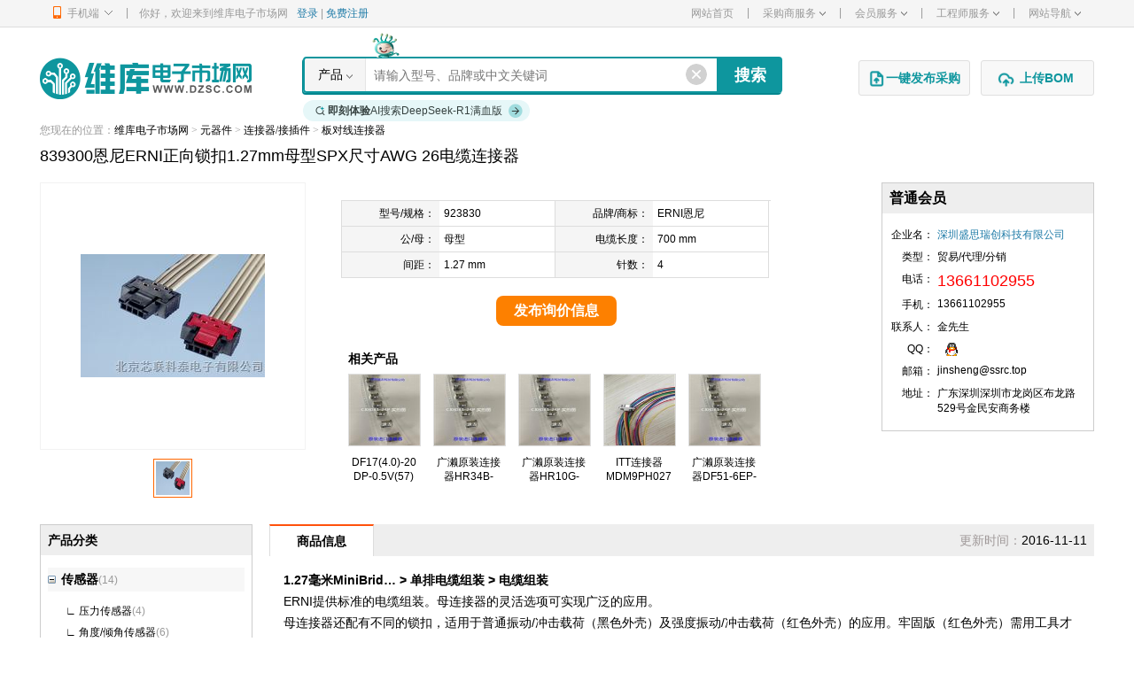

--- FILE ---
content_type: text/html; charset=utf-8
request_url: https://product.dzsc.com/product/915220-201671134358519.html
body_size: 16069
content:


<!DOCTYPE html PUBLIC "-//W3C//DTD XHTML 1.0 Transitional//EN" "http://www.w3.org/TR/xhtml1/DTD/xhtml1-transitional.dtd">
<html xmlns="http://www.w3.org/1999/xhtml">
<head>
    <meta charset="gb2312" />
    
    <title>839300恩尼ERNI正向锁扣1.27mm母型SPX尺寸AWG 26电缆连接器_板对线连接器_维库电子市场网</title>
    <meta name="keywords" content="839300恩尼ERNI正向锁扣1.27mm母型SPX尺寸AWG 26电缆连接器,板对线连接器,电子元器件,电子元器件采购网" />
    <meta name="description" content="维库电子市场网为您提供839300恩尼ERNI正向锁扣1.27mm母型SPX尺寸AWG 26电缆连接器产品信息，本信息由深圳盛思瑞创科技有限公司发布，包含了839300恩尼ERNI正向锁扣1.27mm母型SPX尺寸AWG 26电缆连接器的相关信息，电子元器件采购就上维库电子市场网（WWW.DZSC.COM）。 " />
    <link rel="stylesheet" type="text/css" href="https://img3.dzsc.com/css/web/common/base.css?v=20250430" />
    <link rel="stylesheet" type="text/css" href="https://img3.dzsc.com/css/web/common/top.css?v=20250430" />
    <meta http-equiv="mobile-agent" content="format=html5; url=https://m.dzsc.com/product/915220-201671134358519.html" />

    <link rel="stylesheet" type="text/css" href="https://img3.dzsc.com/css/web/fic/detail.css?v=20250430" />
    <script type="text/javascript" src="https://img3.dzsc.com/js/jquery/jquery-1.11.1.min.js"></script>
    <script type="text/javascript" src="https://img3.dzsc.com/js/common/tools.js?r=20250430"></script>
    <meta name="applicable-device" content="pc" />
    <meta name="mobile-agent" content="format=html5;url= https://m.dzsc.com/product/915220-201671134358519.html" />
    <meta name="mobile-agent" content="format=xhtml;url= https://m.dzsc.com/product/915220-201671134358519.html" />
    <meta http-equiv="Cache-Control" content="no-transform" />
    <meta http-equiv="Cache-Control" content="no-siteapp" />
    <link rel="alternate" media="only screen and(max-width: 640px)" href="https://m.dzsc.com/product/915220-201671134358519.html" />
    <script src="https://img3.dzsc.com/js/common/uaredirect.js" type="text/javascript"></script>
    <script type="text/javascript">uaredirect("https://m.dzsc.com/product/915220-201671134358519.html");</script>
    <script type="text/javascript" src="https://img3.dzsc.com/js/common/adlist.js?r=20250430"></script>
    <script type="text/javascript" src="https://img3.dzsc.com/js/web/common/qq.js?r=20250430"></script>
    <script src="https://img3.dzsc.com/js/web/dgk/index.js?r=20250430" type="text/javascript"></script>
    <script type="application/ld+json">
    {
        "@context": "https://zhanzhang.baidu.com/contexts/cambrian.jsonld",
        "@id":"http://product.dzsc.com/product/915220-201671134358519.html",
        "appid":"1582126773244911",
        "title": "839300恩尼ERNI正向锁扣1.27mm母型SPX尺寸AWG 26电缆连接器",
        "images": ["https://www.erni.com/typo3temp/pics/4c5c900fdb.png","https://www.erni.com/typo3temp/pics/4c5c900fdb.png","https://www.erni.com/typo3temp/pics/4c5c900fdb.png"],        
        "pubDate": "2016-11-11T17:03:15",
        "upDate":"2016-11-11T17:03:15"
    }
    </script>
</head>
<body>
    <!--顶部-->
    
<div class="top-nav">
    <div class="w1190 clearfix">
        <ul class="fl">
            <li class="top-navmenu top-iphone">
                <div class="top-navmenutitle"><i class="ico-iphone"></i>手机端<i class="ico-iphone-jt"></i></div>
                <div class="top-iphone-ewm clearfix">
                    <dl>
                        <dt>
                            <img src="https://img3.dzsc.com/img/web/common/iphoneewm.jpg" width="100"></dt>
                        <dd>手机版</dd>
                    </dl>
                    <dl>
                        <dt>
                            <img src="https://img3.dzsc.com/img/web/common/dzscapp.png" width="100"></dt>
                        <dd>Android APP</dd>
                    </dl>
                    <dl>
                        <dt>
                            <img src="https://img3.dzsc.com/img/web/common/gzh.jpg" width="100"></dt>
                        <dd>微信公众号</dd>
                    </dl>
                    <dl>
                        <dt>
                            <img src="https://img3.dzsc.com/img/web/common/gfdy.jpg" width="100"></dt>
                        <dd>维库官方抖音</dd>
                    </dl>
                    <dl>
                        <dt>
                            <img src="https://img3.dzsc.com/img/web/common/toutiao.jpg" width="100"></dt>
                        <dd>微信头条号</dd>
                    </dl>
                    <span class="cipu-bigimg">
                        <img /></span>
                    <style>
                        .cipu-bigimg {
                            position: fixed;
                            max-width: 300px;
                            max-height: 300px;
                            display: none;
                            z-index: 99;
                        }

                            .cipu-bigimg img {
                                box-shadow: 0 2px 4px 0 rgba(0, 0, 0, 0.2);
                                max-width: 300px;
                                max-height: 300px;
                            }

                        .top-iphone-ewm {
                            width: 600px !important;
                        }
                    </style>
                    <script type="text/javascript">
                        $(".top-iphone-ewm dl dt").mouseover(function () {
                            var src = $(this).find("img").attr("src");
                            $(".cipu-bigimg").find("img").attr("src", src);
                            $(".cipu-bigimg").show();
                            var height = $(".cipu-bigimg").height();
                            var x = $(this).offset().left - 20;
                            var y = $(this).offset().top + $(document).scrollTop() + 125;
                            $(".cipu-bigimg").css({ "left": x, "top": y });
                        })
                        $(".top-iphone-ewm dl dt").mouseout(function () {
                            $(".cipu-bigimg").hide();
                        })
                    </script>
                </div>
            </li>
            <li class="top-line">|</li>
            <li class="login">
                <div class="login-out clearfix">
                    <div id="topuserinfo" class="fl">
                        
                        <p class="fl">你好，欢迎来到维库电子市场网</p>
                        <p class="fl">


                            <a rel="nofollow" href="https://www.dzsc.com/member/login.aspx?returnurl=https%3a%2f%2fproduct.dzsc.com%2fdetail.aspx%3ffullurl%3d915220-201671134358519.html"
                                target="_self" class="blue">登录</a> | <a rel="nofollow" href="https://www.dzsc.com/member/reg.aspx"
                                    target="_self" class="blue">免费注册</a>
                        </p>
                        
                    </div>
                </div>
            </li>
        </ul>
        <ul class="fr">

            <li class="top-navmenu">
                <a href="https://www.dzsc.com/" target="_self" class="gray">网站首页</a>
            </li>
            <li class="top-line">|</li>
            <li class="top-navmenu">
                <div class="top-navmenutitle"><a rel="nofollow" href="javascript:;" class="gray">采购商服务<i class="ico-topxjt"></i></a></div>
                <div class="top-navmenulist">
                    <div><a href="https://www.dzsc.com/ic/buystockadd.aspx" rel="nofollow" target="_blank">发布采购信息</a></div>
                    <div><a href="https://www.dzsc.com/ic/buystocklist.aspx" rel="nofollow" target="_blank">修改/删除采购</a></div>
                </div>
            </li>
            <li class="top-line">|</li>
            <li class="top-navmenu">
                <div class="top-navmenutitle"><a rel="nofollow" href="javascript:;" class="gray">会员服务<i class="ico-topxjt"></i></a></div>
                <div class="top-navmenulist">
                    <div><a href="https://www.dzsc.com/about/cert/index.html" rel="nofollow" target="_blank">认证服务</a><img src="https://img3.dzsc.com/img/member/new.gif"></div>
                    <div><a href="https://www.dzsc.com/topic/serv_member/" rel="nofollow" target="_blank">基础会员服务</a></div>
                    <div><a href="https://www.dzsc.com/topic/serv_bigcustom/" rel="nofollow" target="_blank">百维通</a></div>
                    <div><a href="https://www.dzsc.com/topic/marketing_softwen/" rel="nofollow" target="_blank">软文营销</a></div>
                </div>
            </li>
            <li class="top-line">|</li>
            <li class="top-navmenu">
                <div class="top-navmenutitle"><a rel="nofollow" href="javascript:;" class="gray">工程师服务<i class="ico-topxjt"></i></a></div>
                <div class="top-navmenulist">
                    <div><a href="https://pdf.dzsc.com/" target="_blank">PDF下载</a></div>
                    <div><a href="https://www.dzsc.com/data/" target="_blank">技术资料</a></div>
                    <div><a href="https://product.dzsc.com/news/" target="_blank">电子资讯</a></div>
                    <div><a href="https://www.dzsc.com/data/circuitmore.html" target="_blank">电路图</a></div>
                </div>
            </li>
            <li class="top-line">|</li>
            <li class="top-navmenu">
                <div class="top-navmenutitle"><a rel="nofollow" href="javascript:;" class="gray">网站导航<i class="ico-topxjt"></i></a></div>
                <div class="top-navmenulist" style="min-width: 77px;">
                    <div><a href="https://www.dzsc.com/" target="_blank">网站首页</a></div>
                    <div><a href="https://product.dzsc.com/" target="_blank">电子元器件</a></div>
                    <div><a href="https://www.dzsc.com/ic/" target="_blank">IC</a></div>
                    <div><a href="https://www.dzsc.com/data/" target="_blank">技术资料</a></div>
                    <div><a href="https://product.dzsc.com/news/" target="_blank">电子资讯</a></div>
                    <div><a href="https://pdf.dzsc.com/" target="_blank">Datasheet</a></div>
                    <div><a href="https://www.dzsc.com/data/Circuitmore.asp" target="_blank">电路图</a></div>
                    <div><a href="https://wiki.dzsc.com/" target="_blank">电子通</a></div>
                    <div><a rel="nofollow" href="https://www.dzsc.com/topic/" target="_blank">维库活动</a></div>
                    <div><a rel="nofollow" href="https://www.dzsc.com/ic/caution.asp" target="_blank">行业黑名单</a></div>
                </div>
            </li>
        </ul>
    </div>
</div>

    

<div class="w1190">
    <div class="logo_box bgfff">
        <h1 class="fl">
            <a href="https://www.dzsc.com" class="logo">维库电子市场网-十六年专注打造电子元器件采购网</a>

        </h1>

        <div class="Search">
            <i class="ai_search_ak"></i>
            <form id="form1" action="https://www.dzsc.com/ic/sell_search.html" method="get" onsubmit="return CheckTopSearch(this)">
                <div class=" clearfix">
                    <span class="relative" onmouseover="javascript:$('#choose').show()" onmouseout="javascript:$('#choose').hide();">
                        <a href="javascript:void(0)" id="searchtitle">产品</a><i></i> <font id="choose" style="z-index: 100; display: none"
                            onmouseover="javascript:$('#choose').show()" onmouseout="javascript:$('#choose').hide();">
                            <a href="javascript:void(0)" onclick="ChangeSearch(0,$(this).html())">产品</a><br />
                            <a href="javascript:void(0)" onclick="ChangeSearch(1,$(this).html())">PDF</a><br />
                            <a href="javascript:void(0)" onclick="ChangeSearch(3,$(this).html())">资料</a>
                        </font></span>
                    <input name="keyword" id="keyword" type="text" value="" class="ss_text" placeholder="请输入型号、品牌或中文关键词">
                    <input type="submit" value="搜索" class="enter">
                </div>
                <a href="https://www.dzsc.com/ai/" class="ai_search_ds_btn" target="_blank"><i class="search">
                    <div class="emitter"></div>
                </i><b>即刻体验</b> AI搜索DeepSeek-R1满血版<i class="more"></i></a>
                <div class="search-result">
                </div>
                <i class="keywordclose" onclick="clearkeyword();"></i>
            </form>
        </div>
        <div class="fabu fabu_search">
            <a rel="nofollow" style="display: block;" href="https://www.dzsc.com/member/buyer/buyinfo/fastbuy/manage_fastbuy.aspx" class="enterfast" target="_blank"><i></i>一键发布采购</a>
            <a rel="nofollow" href="javascript:;" class="bomUp"><i></i><span>上传BOM</span></a>
        </div>
    </div>
</div>


<script type="text/javascript"> 
    $(".bomUp,.bomUp-peidan").click(function () {
        $(".bomUp-popup").remove();
        $.ajax({
            url: 'https://www.dzsc.com/ajax/getuploadbom.aspx',
            method: 'get',
            data: {},
            dataType: 'html',
            success: function (msg) {
                if (msg != '') {
                    $("body").append(msg);
                    $(".bomUp-popup").show();
                }
            }
        })
    })
    function showfeedback() {
        $(".bomUp-popup").hide();
        $('.fankui-popup').show();
        $(".bomUp-popup").remove();
    }
    function showother(ischeck) {
        if (ischeck) {
            $("#inputothermainproduct").show();
        }
        else
            $("#inputothermainproduct").hide();
    }
</script>

<script type="text/javascript"> 
    if (typeof (jQuery) == "undefined") document.write("<sc" + "ript lang" + "uage=\"java" + "script\" src=\"https://img3.dzsc.com/js/jquery/jquery-1.4.2.min.js\"></scr" + "ipt>");
    var stype = 0;
    stype =0;
</script>
<script type="text/javascript" src="https://img3.dzsc.com/js/web/common/top.js?r=2026012408" charset="utf-8"></script>


<script type="text/javascript"> 
    function clearkeyword() {
        $("#keyword").val('');
        $("#keyword").focus();
    }
</script>

    <!--顶部-->
    <input type="hidden" name="name" value="False|" />
    
    <div class="w1190">
        <div class="add gray song">
            您现在的位置：<a href="https://www.dzsc.com/">维库电子市场网</a> &gt; <a href="https://product.dzsc.com/">元器件</a>
            &gt; <a href="https://product.dzsc.com/product/file383.html">连接器/接插件</a>
            &gt; <a href="https://product.dzsc.com/product/file1818.html">板对线连接器</a>
            
        </div>
    </div>
    
    <div class="w1190 mb20">
        <div class="infotit mb10">
            <h1>839300恩尼ERNI正向锁扣1.27mm母型SPX尺寸AWG 26电缆连接器</h1>
        </div>
        <div class="infoconter mb10">
            <div class="fl cpimg" id="propic1">
                <div class="con-FangDa" id="fangdajing">
                    <div class="con-fangDaIMg" >
                        <!-- 正常显示的图片-->
                        <img id="showImg" src="https://file2.dzsc.com/product/16/11/11/915220_165955328.jpg" onerror="this.src='https://www.dzsc.com/uploadfile/company/spropic.gif'" alt="839300恩尼ERNI正向锁扣1.27mm母型SPX尺寸AWG 26电缆连接器" />
                        <!-- 滑块-->
                        <div class="magnifyingBegin"><a href="javascript:void(0);" target="_blank"></a></div>
                        <!-- 放大镜显示的图片 -->
                        <div class="magnifyingShow">
                            <img id="showBigImg" src="https://file2.dzsc.com/product/16/11/11/915220_165955328.jpg" onerror="this.src='https://www.dzsc.com/uploadfile/company/spropic.gif'" alt="839300恩尼ERNI正向锁扣1.27mm母型SPX尺寸AWG 26电缆连接器" />
                        </div>
                    </div>
                    <div class="con-videoDiv" style="display:none;">
                        <video id="showVideo" muted="" controls="controls" autoplay="autoplay" controlslist="nodownload" preload="none" width="100%" height="100%" poster="https://file2.dzsc.com/product/16/11/11/915220_165955328.jpg" playsinline="true" webkit-playsinline="true" -webkit-playsinline="true"><source src=""></video>
                    </div>
                    <div class="jsNav"><a class="a-img imgSelected" imgsrc="https://file2.dzsc.com/product/16/11/11/915220_165955328.jpg" ><img src="https://file2.dzsc.com/product/16/11/11/915220_165955328s.jpg" onerror="this.src='https://img3.dzsc.com/img/common/noimg.png'"/></a></div>
                </div>
            </div>
            <div class="fl middle">
                
                <div class="cpconter">
                    <ul>
                        <li><span>型号/规格：</span><p>923830</p></li><li><span>品牌/商标：</span><p>ERNI恩尼</p></li><li><span>公/母：</span><p>母型</p></li><li><span>电缆长度：</span><p>700 mm</p></li><li><span>间距：</span><p>1.27 mm</p></li><li><span>针数：</span><p>4</p></li>
                    </ul>
                </div>
                
                <div class="tcenter mb10">
                    <a rel="nofollow" href="https://www.dzsc.com/ic/buystockadd.aspx?id=15:796684" class="enter" target="_blank">发布询价信息</a>
                    
                </div>
                
                        <div class="mb10">
                            <div class="linetit f14">
                                <b>相关产品</b>
                            </div>
                            <div class="other other02">
                                <ul>
                    
                        <li><span><a href="https://product.dzsc.com/product/1124809-2020911144414869.html" target="_blank">
                            <img src="https://file3.dzsc.com/product/20/09/11/144401985s.jpg" onload="DrawImage(this,80,80)" style="border: 0; width: 80px; height: 80px" onerror="this.src='https://www.dzsc.com/uploadfile/company/spropic.gif'" /></a></span>
                            <p><a href="https://product.dzsc.com/product/1124809-2020911144414869.html" target="_blank" title="DF17(4.0)-20DP-0.5V(57)">DF17(4.0)-20DP-0.5V(57)</a></p>
                        </li>
                    
                        <li><span><a href="https://product.dzsc.com/product/1124809-2020820171043744.html" target="_blank">
                            <img src="https://file3.dzsc.com/product/20/08/20/171011796s.jpg" onload="DrawImage(this,80,80)" style="border: 0; width: 80px; height: 80px" onerror="this.src='https://www.dzsc.com/uploadfile/company/spropic.gif'" /></a></span>
                            <p><a href="https://product.dzsc.com/product/1124809-2020820171043744.html" target="_blank" title="广濑原装连接器HR34B-12WLPD-10S">广濑原装连接器HR34B-12WLPD-10S</a></p>
                        </li>
                    
                        <li><span><a href="https://product.dzsc.com/product/1124809-2020820111115417.html" target="_blank">
                            <img src="https://file3.dzsc.com/product/20/08/20/111058503s.jpg" onload="DrawImage(this,80,80)" style="border: 0; width: 80px; height: 80px" onerror="this.src='https://www.dzsc.com/uploadfile/company/spropic.gif'" /></a></span>
                            <p><a href="https://product.dzsc.com/product/1124809-2020820111115417.html" target="_blank" title="广濑原装连接器HR10G-10R-10P(74)">广濑原装连接器HR10G-10R-10P(74)</a></p>
                        </li>
                    
                        <li><span><a href="https://product.dzsc.com/product/1166684-2021714145252503.html" target="_blank">
                            <img src="https://file3.dzsc.com/product/21/07/07/164831083s.jpg" onload="DrawImage(this,80,80)" style="border: 0; width: 80px; height: 80px" onerror="this.src='https://www.dzsc.com/uploadfile/company/spropic.gif'" /></a></span>
                            <p><a href="https://product.dzsc.com/product/1166684-2021714145252503.html" target="_blank" title="ITT连接器MDM9PH027F">ITT连接器MDM9PH027F</a></p>
                        </li>
                    
                        <li><span><a href="https://product.dzsc.com/product/1124809-20209210200852.html" target="_blank">
                            <img src="https://file3.dzsc.com/product/20/09/02/101942557s.jpg" onload="DrawImage(this,80,80)" style="border: 0; width: 80px; height: 80px" onerror="this.src='https://www.dzsc.com/uploadfile/company/spropic.gif'" /></a></span>
                            <p><a href="https://product.dzsc.com/product/1124809-20209210200852.html" target="_blank" title="广濑原装连接器DF51-6EP-2C">广濑原装连接器DF51-6EP-2C</a></p>
                        </li>
                    
                        </ul>
                    </div> 
                    <div class="clear">
                    </div>
                        </div>                               
                    
            </div>
            <div class="fr w240">
                <div class="boxline lxwm">
                    <div class="tit f16">
                        <b>
                            普通会员
                        </b>
                    </div>
                    <div class="conter">
                        <ul>
                            <li>
                                <p>
                                    <i>企业名：</i><span><a href="https://XILINKE.dzsc.com/" target="_blank"
                                        class="blue">深圳盛思瑞创科技有限公司</a></span>
                                </p>
                                <p>
                                    <i>类型：</i><span>贸易/代理/分销</span>
                                </p>
                                
                                <p>
                                    <i>电话：</i> <span class="f18 red">
                                        13661102955</span>
                                </p>
                                
                                <p>
                                    <i>手机：</i><span>13661102955</span>
                                </p>
                                
                                <p>
                                    <i>联系人：</i><span>金先生</span>
                                </p>
                                
                                <p>
                                    <i>QQ：</i><span> <a class="copyQQ" attr-contact="金先生" attr-qq="1563949756" attr-userid="915220" rel="nofollow" href="https://wpa.qq.com/msgrd?v=3&amp;uin=1563949756&amp;Site=www.dzsc.com&amp;Menu=yes" target="_blank" title="QQ:1563949756" onclick="FlowQqStatsKPT('1563949756',915220,'915220-201671134358519.html',8)"><img border="0" src="https://img3.dzsc.com/img/common/qq.gif" alt="QQ:1563949756"></a></span>
                                </p>
                                
                                <p>
                                    <i>邮箱：</i><span>jinsheng@ssrc.top</span>
                                </p>
                                
                                <p>
                                    <i>地址：</i><span>广东深圳深圳市龙岗区布龙路529号金民安商务楼</span>
                                </p>
                            </li>
                        </ul>
                    </div>
                </div>
            </div>
        </div>
        <div class="clear">
        </div>
    </div>
    
    <div class="w1190 mb20">
        <div class="fl w240">

            <div class="boxline fenlei mb10">
                <div class="tit f14">
                    <b>产品分类</b>
                </div>
                <div class="conter" id="leftclass">
                    <ul>
                         <li><a  href="http://XILINKE.dzsc.com/product/class471/" target="_blank" class="strong f14"><i class="off " ></i>传感器</a><font class="gray">(14)</font><p><span>∟ <a  href="http://XILINKE.dzsc.com/product/class481/" target="_blank" >压力传感器</a><font class="gray">(4)</font></span><span>∟ <a  href="http://XILINKE.dzsc.com/product/class722/" target="_blank" >角度/倾角传感器</a><font class="gray">(6)</font></span><span>∟ <a  href="http://XILINKE.dzsc.com/product/class1490/" target="_blank" >惯性传感器</a><font class="gray">(4)</font></span></p></li>
                    </ul>
                </div>
            </div>
            <div class="boxline xingping  mb10">
                <div class="tit f14">
                    <b>新品上架</b>
                </div>
                <div class="conter">
                    <ul>
                        
                                <li><span><a href="https://product.dzsc.com/product/915220-20191024151520511.html" target="_blank">
                                    <img src="https://file2.dzsc.com/product/19/10/24/915220_150722398s.jpg" onload="DrawImage(this,60,60)"
                                        style="border: 0;" onerror="this.src='https://www.dzsc.com/uploadfile/company/spropic.gif'" /></a></span><p>
                                            <a href="https://product.dzsc.com/product/915220-20191024151520511.html" target="_blank" title="154N-015A-R压力传感器15psi绝压">
                                                154N-015A-R压力传感器15psi绝压</a>
                                        </p>
                                </li>
                            
                                <li><span><a href="https://product.dzsc.com/product/915220-2019102415326936.html" target="_blank">
                                    <img src="https://file2.dzsc.com/product/19/10/24/915220_152923968s.jpg" onload="DrawImage(this,60,60)"
                                        style="border: 0;" onerror="this.src='https://www.dzsc.com/uploadfile/company/spropic.gif'" /></a></span><p>
                                            <a href="https://product.dzsc.com/product/915220-2019102415326936.html" target="_blank" title="154N-500G-R密封圈压力传感器500psi表压">
                                                154N-500G-R密封圈压力传感器500psi表压</a>
                                        </p>
                                </li>
                            
                                <li><span><a href="https://product.dzsc.com/product/915220-20191024154221311.html" target="_blank">
                                    <img src="https://file2.dzsc.com/product/19/10/24/915220_154002979s.jpg" onload="DrawImage(this,60,60)"
                                        style="border: 0;" onerror="this.src='https://www.dzsc.com/uploadfile/company/spropic.gif'" /></a></span><p>
                                            <a href="https://product.dzsc.com/product/915220-20191024154221311.html" target="_blank" title="154N-030A-R真空装置压力传感器15psi绝压">
                                                154N-030A-R真空装置压力传感器15psi绝压</a>
                                        </p>
                                </li>
                            
                                <li><span><a href="https://product.dzsc.com/product/915220-20191024154828905.html" target="_blank">
                                    <img src="https://file2.dzsc.com/product/19/10/24/915220_154508727s.jpg" onload="DrawImage(this,60,60)"
                                        style="border: 0;" onerror="this.src='https://www.dzsc.com/uploadfile/company/spropic.gif'" /></a></span><p>
                                            <a href="https://product.dzsc.com/product/915220-20191024154828905.html" target="_blank" title="154N-300A-R隔离膜片压力传感器300psi">
                                                154N-300A-R隔离膜片压力传感器300psi</a>
                                        </p>
                                </li>
                            
                                <li><span><a href="https://product.dzsc.com/product/915220-20191023162035126.html" target="_blank">
                                    <img src="https://file2.dzsc.com/product/19/10/23/915220_161111296s.png" onload="DrawImage(this,60,60)"
                                        style="border: 0;" onerror="this.src='https://www.dzsc.com/uploadfile/company/spropic.gif'" /></a></span><p>
                                            <a href="https://product.dzsc.com/product/915220-20191023162035126.html" target="_blank" title="ADIS16375BMLZ物体三轴姿态惯性测量单元IMU">
                                                ADIS16375BMLZ物体三轴姿态惯性测量单元IMU</a>
                                        </p>
                                </li>
                            
                    </ul>
                </div>

            </div>


        </div>
        <div class="fr w930">
            <div class="newstit f14">
                <b>商品信息</b>
                <span style="float: right;line-height: 36px;padding: 0 8px;color: #9f9898;">更新时间：<em style="color: black;">2016-11-11</em></span>
            </div>
            <div class="xiangxi mb20">
                <p>
                    <h2 class="JM_objHlColored">
	1.27毫米MiniBrid… &gt; 单排电缆组装 &gt; 电缆组装
</h2>
<p class="bodytext">
	ERNI提供标准的电缆组装。母连接器的灵活选项可实现广泛的应用。
</p>
<p class="bodytext">
	母连接器还配有不同的锁扣，适用于普通振动/冲击载荷（黑色外壳）及强度振动/冲击载荷（红色外壳）的应用。牢固版（红色外壳）需用工具才能打开。IDC端接专为AWG-26导线（实心或绞合）而设计，也能实现部分装载。注：欲订购非标准电缆组装，请采用相应的订购编码（参阅PDF产品目录）。料号将在收到订单后进行分配。
</p>
<p class="bodytext interact">
	此产品系列属于INTERact<sup>&#174;</sup>类型.
</p>
<p class="bodytext interact">
	<div class="JM_modProdDetImg">
		<div class="clearfix JM_modProdDetImgCt">
			<img alt="839300" src="https://www.erni.com/typo3temp/pics/4c5c900fdb.png" title="839300" height="28" width="176" /> 
			<div style="width:0px;height:0px;position:absolute;overflow:hidden;">
				839300 
			</div>
		</div>
	</div>
	<h2 class="JM_objHlColored">
		产品料号 839300
	</h2>
	<div class="JM_modProdDetCol-1">
		<div class="clearfix JM_objElLsTb">
			<p>
				<span>应用:电缆连接器</span>
			</p>
		</div>
		<div class="clearfix JM_objElLsTb">
			<p>
				<span>公/母:母型</span>
			</p>
		</div>
		<div class="clearfix JM_objElLsTb">
			<p>
				<span>针数:4</span>
			</p>
		</div>
		<div class="clearfix JM_objElLsTb">
			<p>
				<span>间距:1.27 mm</span>
			</p>
		</div>
		<div class="clearfix JM_objElLsTb">
			<p>
				<span>电缆长度:700 mm</span>
			</p>
		</div>
		<div class="clearfix JM_objElLsTb">
			<p>
				<span>电缆类型:耐高温</span>
			</p>
		</div>
		<div class="clearfix JM_objElLsTb">
			<p>
				<span>连接器（左）:垂直式母型 / SPX</span>
			</p>
		</div>
		<div class="clearfix JM_objElLsTb">
			<p>
				<span>连接器（右）:垂直式母型 / SPX</span>
			</p>
		</div>
		<div class="clearfix JM_objElLsTb">
			<p>
				<span>Interlocking:正向锁扣</span>
			</p>
		</div>
		<div class="clearfix JM_objElLsTb">
			<p>
				<span>电缆尺寸:AWG 26</span>
			</p>
		</div>
		<div class="clearfix JM_objElLsTb">
			<p>
				<span>RoHS 兼容:是</span>
			</p>
		</div>
	</div>
</p>
<div class="clearfix JM_modProdDet">
	<div class="JM_modProdDetImg">
		<div class="clearfix JM_modProdDetImgCt">
			<img alt="839010" src="https://www.erni.com/typo3temp/pics/4c5c900fdb.png" title="839010" height="28" width="176" /> 
			<div style="width:0px;height:0px;position:absolute;overflow:hidden;">
				839010 
			</div>
		</div>
	</div>
	<h2 class="JM_objHlColored">
		产品料号 839010
	</h2>
	<div class="JM_modProdDetCol-1">
		<div class="clearfix JM_objElLsTb">
			<p>
				<span>应用:</span>
			</p>
			<p>
				<span>电缆连接器</span>
			</p>
		</div>
		<div class="clearfix JM_objElLsTb">
			<p>
				<span>公/母:</span>
			</p>
			<p>
				<span>母型</span>
			</p>
		</div>
		<div class="clearfix JM_objElLsTb">
			<p>
				<span>针数:</span>
			</p>
			<p>
				<span>2</span>
			</p>
		</div>
		<div class="clearfix JM_objElLsTb">
			<p>
				<span>间距:</span>
			</p>
			<p>
				<span>1.27 mm</span>
			</p>
		</div>
		<div class="clearfix JM_objElLsTb">
			<p>
				<span>电缆长度:</span>
			</p>
			<p>
				<span>100 mm</span>
			</p>
		</div>
		<div class="clearfix JM_objElLsTb">
			<p>
				<span>电缆类型:</span>
			</p>
			<p>
				<span>PVC</span>
			</p>
		</div>
		<div class="clearfix JM_objElLsTb">
			<p>
				<span>连接器（左）:</span>
			</p>
			<p>
				<span>垂直式母型 / SFX</span>
			</p>
		</div>
		<div class="clearfix JM_objElLsTb">
			<p>
				<span>连接器（右）:</span>
			</p>
			<p>
				<span>垂直式母型 / SFX</span>
			</p>
		</div>
		<div class="clearfix JM_objElLsTb">
			<p>
				<span>Interlocking:</span>
			</p>
			<p>
				<span>摩擦锁扣</span>
			</p>
		</div>
		<div class="clearfix JM_objElLsTb">
			<p>
				<span>电缆尺寸:</span>
			</p>
			<p>
				<span>AWG 26</span>
			</p>
		</div>
		<div class="clearfix JM_objElLsTb">
			<p>
				<span>RoHS 兼容:</span>
			</p>
			<p>
				<span>是</span>
			</p>
		</div>
	</div>
</div>
<div class="clearfix JM_modProdDet">
	<div class="JM_modProdDetImg">
		<div class="clearfix JM_modProdDetImgCt">
			<img alt="839011" src="https://www.erni.com/typo3temp/pics/4c5c900fdb.png" title="839011" height="28" width="176" /> 
			<div style="width:0px;height:0px;position:absolute;overflow:hidden;">
				839011 
			</div>
		</div>
	</div>
	<h2 class="JM_objHlColored">
		产品料号 839011
	</h2>
	<div class="JM_modProdDetCol-1">
		<div class="clearfix JM_objElLsTb">
			<p>
				<span>应用:</span>
			</p>
			<p>
				<span>电缆连接器</span>
			</p>
		</div>
		<div class="clearfix JM_objElLsTb">
			<p>
				<span>公/母:</span>
			</p>
			<p>
				<span>母型</span>
			</p>
		</div>
		<div class="clearfix JM_objElLsTb">
			<p>
				<span>针数:</span>
			</p>
			<p>
				<span>2</span>
			</p>
		</div>
		<div class="clearfix JM_objElLsTb">
			<p>
				<span>间距:</span>
			</p>
			<p>
				<span>1.27 mm</span>
			</p>
		</div>
		<div class="clearfix JM_objElLsTb">
			<p>
				<span>电缆长度:</span>
			</p>
			<p>
				<span>200 mm</span>
			</p>
		</div>
		<div class="clearfix JM_objElLsTb">
			<p>
				<span>电缆类型:</span>
			</p>
			<p>
				<span>PVC</span>
			</p>
		</div>
		<div class="clearfix JM_objElLsTb">
			<p>
				<span>连接器（左）:</span>
			</p>
			<p>
				<span>垂直式母型 / SFX</span>
			</p>
		</div>
		<div class="clearfix JM_objElLsTb">
			<p>
				<span>连接器（右）:</span>
			</p>
			<p>
				<span>垂直式母型 / SFX</span>
			</p>
		</div>
		<div class="clearfix JM_objElLsTb">
			<p>
				<span>Interlocking:</span>
			</p>
			<p>
				<span>摩擦锁扣</span>
			</p>
		</div>
		<div class="clearfix JM_objElLsTb">
			<p>
				<span>电缆尺寸:</span>
			</p>
			<p>
				<span>AWG 26</span>
			</p>
		</div>
		<div class="clearfix JM_objElLsTb">
			<p>
				<span>RoHS 兼容:</span>
			</p>
			<p>
				<span>是</span>
			</p>
		</div>
	</div>
</div>
<div class="clearfix JM_modProdDet">
	<div class="JM_modProdDetImg">
		<div class="clearfix JM_modProdDetImgCt">
			<img alt="839012" src="https://www.erni.com/typo3temp/pics/4c5c900fdb.png" title="839012" height="28" width="176" /> 
			<div style="width:0px;height:0px;position:absolute;overflow:hidden;">
				839012 
			</div>
		</div>
	</div>
	<h2 class="JM_objHlColored">
		产品料号 839012
	</h2>
	<div class="JM_modProdDetCol-1">
		<div class="clearfix JM_objElLsTb">
			<p>
				<span>应用:</span>
			</p>
			<p>
				<span>电缆连接器</span>
			</p>
		</div>
		<div class="clearfix JM_objElLsTb">
			<p>
				<span>公/母:</span>
			</p>
			<p>
				<span>母型</span>
			</p>
		</div>
		<div class="clearfix JM_objElLsTb">
			<p>
				<span>针数:</span>
			</p>
			<p>
				<span>2</span>
			</p>
		</div>
		<div class="clearfix JM_objElLsTb">
			<p>
				<span>间距:</span>
			</p>
			<p>
				<span>1.27 mm</span>
			</p>
		</div>
		<div class="clearfix JM_objElLsTb">
			<p>
				<span>电缆长度:</span>
			</p>
			<p>
				<span>300 mm</span>
			</p>
		</div>
		<div class="clearfix JM_objElLsTb">
			<p>
				<span>电缆类型:</span>
			</p>
			<p>
				<span>PVC</span>
			</p>
		</div>
		<div class="clearfix JM_objElLsTb">
			<p>
				<span>连接器（左）:</span>
			</p>
			<p>
				<span>垂直式母型 / SFX</span>
			</p>
		</div>
		<div class="clearfix JM_objElLsTb">
			<p>
				<span>连接器（右）:</span>
			</p>
			<p>
				<span>垂直式母型 / SFX</span>
			</p>
		</div>
		<div class="clearfix JM_objElLsTb">
			<p>
				<span>Interlocking:</span>
			</p>
			<p>
				<span>摩擦锁扣</span>
			</p>
		</div>
		<div class="clearfix JM_objElLsTb">
			<p>
				<span>电缆尺寸:</span>
			</p>
			<p>
				<span>AWG 26</span>
			</p>
		</div>
		<div class="clearfix JM_objElLsTb">
			<p>
				<span>RoHS 兼容:</span>
			</p>
			<p>
				<span>是</span>
			</p>
		</div>
	</div>
</div>
<div class="clearfix JM_modProdDet">
	<div class="JM_modProdDetImg">
		<div class="clearfix JM_modProdDetImgCt">
			<img alt="839013" src="https://www.erni.com/typo3temp/pics/4c5c900fdb.png" title="839013" height="28" width="176" /> 
			<div style="width:0px;height:0px;position:absolute;overflow:hidden;">
				839013 
			</div>
		</div>
	</div>
	<h2 class="JM_objHlColored">
		产品料号 839013
	</h2>
	<div class="JM_modProdDetCol-1">
		<div class="clearfix JM_objElLsTb">
			<p>
				<span>应用:</span>
			</p>
			<p>
				<span>电缆连接器</span>
			</p>
		</div>
		<div class="clearfix JM_objElLsTb">
			<p>
				<span>公/母:</span>
			</p>
			<p>
				<span>母型</span>
			</p>
		</div>
		<div class="clearfix JM_objElLsTb">
			<p>
				<span>针数:</span>
			</p>
			<p>
				<span>3</span>
			</p>
		</div>
		<div class="clearfix JM_objElLsTb">
			<p>
				<span>间距:</span>
			</p>
			<p>
				<span>1.27 mm</span>
			</p>
		</div>
		<div class="clearfix JM_objElLsTb">
			<p>
				<span>电缆长度:</span>
			</p>
			<p>
				<span>100 mm</span>
			</p>
		</div>
		<div class="clearfix JM_objElLsTb">
			<p>
				<span>电缆类型:</span>
			</p>
			<p>
				<span>PVC</span>
			</p>
		</div>
		<div class="clearfix JM_objElLsTb">
			<p>
				<span>连接器（左）:</span>
			</p>
			<p>
				<span>垂直式母型 / SFX</span>
			</p>
		</div>
		<div class="clearfix JM_objElLsTb">
			<p>
				<span>连接器（右）:</span>
			</p>
			<p>
				<span>垂直式母型 / SFX</span>
			</p>
		</div>
		<div class="clearfix JM_objElLsTb">
			<p>
				<span>Interlocking:</span>
			</p>
			<p>
				<span>摩擦锁扣</span>
			</p>
		</div>
		<div class="clearfix JM_objElLsTb">
			<p>
				<span>电缆尺寸:</span>
			</p>
			<p>
				<span>AWG 26</span>
			</p>
		</div>
		<div class="clearfix JM_objElLsTb">
			<p>
				<span>RoHS 兼容:</span>
			</p>
			<p>
				<span>是</span>
			</p>
		</div>
	</div>
</div>
<div class="clearfix JM_modProdDet">
	<div class="JM_modProdDetImg">
		<div class="clearfix JM_modProdDetImgCt">
			<img alt="839014" src="https://www.erni.com/typo3temp/pics/4c5c900fdb.png" title="839014" height="28" width="176" /> 
			<div style="width:0px;height:0px;position:absolute;overflow:hidden;">
				839014 
			</div>
		</div>
	</div>
	<h2 class="JM_objHlColored">
		产品料号 839014
	</h2>
	<div class="JM_modProdDetCol-1">
		<div class="clearfix JM_objElLsTb">
			<p>
				<span>应用:</span>
			</p>
			<p>
				<span>电缆连接器</span>
			</p>
		</div>
		<div class="clearfix JM_objElLsTb">
			<p>
				<span>公/母:</span>
			</p>
			<p>
				<span>母型</span>
			</p>
		</div>
		<div class="clearfix JM_objElLsTb">
			<p>
				<span>针数:</span>
			</p>
			<p>
				<span>3</span>
			</p>
		</div>
		<div class="clearfix JM_objElLsTb">
			<p>
				<span>间距:</span>
			</p>
			<p>
				<span>1.27 mm</span>
			</p>
		</div>
		<div class="clearfix JM_objElLsTb">
			<p>
				<span>电缆长度:</span>
			</p>
			<p>
				<span>200 mm</span>
			</p>
		</div>
		<div class="clearfix JM_objElLsTb">
			<p>
				<span>电缆类型:</span>
			</p>
			<p>
				<span>PVC</span>
			</p>
		</div>
		<div class="clearfix JM_objElLsTb">
			<p>
				<span>连接器（左）:</span>
			</p>
			<p>
				<span>垂直式母型 / SFX</span>
			</p>
		</div>
		<div class="clearfix JM_objElLsTb">
			<p>
				<span>连接器（右）:</span>
			</p>
			<p>
				<span>垂直式母型 / SFX</span>
			</p>
		</div>
		<div class="clearfix JM_objElLsTb">
			<p>
				<span>电缆尺寸:</span>
			</p>
			<p>
				<span>AWG 26</span>
			</p>
		</div>
		<div class="clearfix JM_objElLsTb">
			<p>
				<span>RoHS 兼容:</span>
			</p>
			<p>
				<span>是</span>
			</p>
		</div>
	</div>
</div>
<div class="clearfix JM_modProdDet">
	<div class="JM_modProdDetImg">
		<div class="clearfix JM_modProdDetImgCt">
			<img alt="839015" src="https://www.erni.com/typo3temp/pics/4c5c900fdb.png" title="839015" height="28" width="176" /> 
			<div style="width:0px;height:0px;position:absolute;overflow:hidden;">
				839015 
			</div>
		</div>
	</div>
	<h2 class="JM_objHlColored">
		产品料号 839015
	</h2>
	<div class="JM_modProdDetCol-1">
		<div class="clearfix JM_objElLsTb">
			<p>
				<span>应用:</span>
			</p>
			<p>
				<span>电缆连接器</span>
			</p>
		</div>
		<div class="clearfix JM_objElLsTb">
			<p>
				<span>公/母:</span>
			</p>
			<p>
				<span>母型</span>
			</p>
		</div>
		<div class="clearfix JM_objElLsTb">
			<p>
				<span>针数:</span>
			</p>
			<p>
				<span>3</span>
			</p>
		</div>
		<div class="clearfix JM_objElLsTb">
			<p>
				<span>间距:</span>
			</p>
			<p>
				<span>1.27 mm</span>
			</p>
		</div>
		<div class="clearfix JM_objElLsTb">
			<p>
				<span>电缆长度:</span>
			</p>
			<p>
				<span>300 mm</span>
			</p>
		</div>
		<div class="clearfix JM_objElLsTb">
			<p>
				<span>电缆类型:</span>
			</p>
			<p>
				<span>PVC</span>
			</p>
		</div>
		<div class="clearfix JM_objElLsTb">
			<p>
				<span>连接器（左）:</span>
			</p>
			<p>
				<span>垂直式母型 / SFX</span>
			</p>
		</div>
		<div class="clearfix JM_objElLsTb">
			<p>
				<span>连接器（右）:</span>
			</p>
			<p>
				<span>垂直式母型 / SFX</span>
			</p>
		</div>
		<div class="clearfix JM_objElLsTb">
			<p>
				<span>Interlocking:</span>
			</p>
			<p>
				<span>摩擦锁扣</span>
			</p>
		</div>
		<div class="clearfix JM_objElLsTb">
			<p>
				<span>电缆尺寸:</span>
			</p>
			<p>
				<span>AWG 26</span>
			</p>
		</div>
		<div class="clearfix JM_objElLsTb">
			<p>
				<span>RoHS 兼容:</span>
			</p>
			<p>
				<span>是</span>
			</p>
		</div>
	</div>
</div>
<div class="clearfix JM_modProdDet">
	<div class="JM_modProdDetImg">
		<div class="clearfix JM_modProdDetImgCt">
			<img alt="839016" src="https://www.erni.com/typo3temp/pics/4c5c900fdb.png" title="839016" height="28" width="176" /> 
			<div style="width:0px;height:0px;position:absolute;overflow:hidden;">
				839016 
			</div>
		</div>
	</div>
	<h2 class="JM_objHlColored">
		产品料号 839016
	</h2>
	<div class="JM_modProdDetCol-1">
		<div class="clearfix JM_objElLsTb">
			<p>
				<span>应用:</span>
			</p>
			<p>
				<span>电缆连接器</span>
			</p>
		</div>
		<div class="clearfix JM_objElLsTb">
			<p>
				<span>公/母:</span>
			</p>
			<p>
				<span>母型</span>
			</p>
		</div>
		<div class="clearfix JM_objElLsTb">
			<p>
				<span>针数:</span>
			</p>
			<p>
				<span>4</span>
			</p>
		</div>
		<div class="clearfix JM_objElLsTb">
			<p>
				<span>间距:</span>
			</p>
			<p>
				<span>1.27 mm</span>
			</p>
		</div>
		<div class="clearfix JM_objElLsTb">
			<p>
				<span>电缆长度:</span>
			</p>
			<p>
				<span>100 mm</span>
			</p>
		</div>
		<div class="clearfix JM_objElLsTb">
			<p>
				<span>电缆类型:</span>
			</p>
			<p>
				<span>PVC</span>
			</p>
		</div>
		<div class="clearfix JM_objElLsTb">
			<p>
				<span>连接器（左）:</span>
			</p>
			<p>
				<span>垂直式母型 / SFX</span>
			</p>
		</div>
		<div class="clearfix JM_objElLsTb">
			<p>
				<span>连接器（右）:</span>
			</p>
			<p>
				<span>垂直式母型 / SFX</span>
			</p>
		</div>
		<div class="clearfix JM_objElLsTb">
			<p>
				<span>Interlocking:</span>
			</p>
			<p>
				<span>摩擦锁扣</span>
			</p>
		</div>
		<div class="clearfix JM_objElLsTb">
			<p>
				<span>电缆尺寸:</span>
			</p>
			<p>
				<span>AWG 26</span>
			</p>
		</div>
		<div class="clearfix JM_objElLsTb">
			<p>
				<span>RoHS 兼容:</span>
			</p>
			<p>
				<span>是</span>
			</p>
		</div>
	</div>
</div>
<div class="clearfix JM_modProdDet">
	<div class="JM_modProdDetImg">
		<div class="clearfix JM_modProdDetImgCt">
			<img alt="839017" src="https://www.erni.com/typo3temp/pics/4c5c900fdb.png" title="839017" height="28" width="176" /> 
			<div style="width:0px;height:0px;position:absolute;overflow:hidden;">
				839017 
			</div>
		</div>
	</div>
	<h2 class="JM_objHlColored">
		产品料号 839017
	</h2>
	<div class="JM_modProdDetCol-1">
		<div class="clearfix JM_objElLsTb">
			<p>
				<span>应用:</span>
			</p>
			<p>
				<span>电缆连接器</span>
			</p>
		</div>
		<div class="clearfix JM_objElLsTb">
			<p>
				<span>公/母:</span>
			</p>
			<p>
				<span>母型</span>
			</p>
		</div>
		<div class="clearfix JM_objElLsTb">
			<p>
				<span>针数:</span>
			</p>
			<p>
				<span>4</span>
			</p>
		</div>
		<div class="clearfix JM_objElLsTb">
			<p>
				<span>间距:</span>
			</p>
			<p>
				<span>1.27 mm</span>
			</p>
		</div>
		<div class="clearfix JM_objElLsTb">
			<p>
				<span>电缆长度:</span>
			</p>
			<p>
				<span>200 mm</span>
			</p>
		</div>
		<div class="clearfix JM_objElLsTb">
			<p>
				<span>电缆类型:</span>
			</p>
			<p>
				<span>PVC</span>
			</p>
		</div>
		<div class="clearfix JM_objElLsTb">
			<p>
				<span>连接器（左）:</span>
			</p>
			<p>
				<span>垂直式母型 / SFX</span>
			</p>
		</div>
		<div class="clearfix JM_objElLsTb">
			<p>
				<span>连接器（右）:</span>
			</p>
			<p>
				<span>垂直式母型 / SFX</span>
			</p>
		</div>
		<div class="clearfix JM_objElLsTb">
			<p>
				<span>Interlocking:</span>
			</p>
			<p>
				<span>摩擦锁扣</span>
			</p>
		</div>
		<div class="clearfix JM_objElLsTb">
			<p>
				<span>电缆尺寸:</span>
			</p>
			<p>
				<span>AWG 26</span>
			</p>
		</div>
		<div class="clearfix JM_objElLsTb">
			<p>
				<span>RoHS 兼容:</span>
			</p>
			<p>
				<span>是</span>
			</p>
		</div>
	</div>
</div>
<div class="clearfix JM_modProdDet">
	<div class="JM_modProdDetImg">
		<div class="clearfix JM_modProdDetImgCt">
			<img alt="839018" src="https://www.erni.com/typo3temp/pics/4c5c900fdb.png" title="839018" height="28" width="176" /> 
			<div style="width:0px;height:0px;position:absolute;overflow:hidden;">
				839018 
			</div>
		</div>
	</div>
	<h2 class="JM_objHlColored">
		产品料号 839018
	</h2>
	<div class="JM_modProdDetCol-1">
		<div class="clearfix JM_objElLsTb">
			<p>
				<span>应用:</span>
			</p>
			<p>
				<span>电缆连接器</span>
			</p>
		</div>
		<div class="clearfix JM_objElLsTb">
			<p>
				<span>公/母:</span>
			</p>
			<p>
				<span>母型</span>
			</p>
		</div>
		<div class="clearfix JM_objElLsTb">
			<p>
				<span>针数:</span>
			</p>
			<p>
				<span>4</span>
			</p>
		</div>
		<div class="clearfix JM_objElLsTb">
			<p>
				<span>间距:</span>
			</p>
			<p>
				<span>1.27 mm</span>
			</p>
		</div>
		<div class="clearfix JM_objElLsTb">
			<p>
				<span>电缆长度:</span>
			</p>
			<p>
				<span>300 mm</span>
			</p>
		</div>
		<div class="clearfix JM_objElLsTb">
			<p>
				<span>电缆类型:</span>
			</p>
			<p>
				<span>PVC</span>
			</p>
		</div>
		<div class="clearfix JM_objElLsTb">
			<p>
				<span>连接器（左）:</span>
			</p>
			<p>
				<span>垂直式母型 / SFX</span>
			</p>
		</div>
		<div class="clearfix JM_objElLsTb">
			<p>
				<span>连接器（右）:</span>
			</p>
			<p>
				<span>垂直式母型 / SFX</span>
			</p>
		</div>
		<div class="clearfix JM_objElLsTb">
			<p>
				<span>Interlocking:</span>
			</p>
			<p>
				<span>摩擦锁扣</span>
			</p>
		</div>
		<div class="clearfix JM_objElLsTb">
			<p>
				<span>电缆尺寸:</span>
			</p>
			<p>
				<span>AWG 26</span>
			</p>
		</div>
		<div class="clearfix JM_objElLsTb">
			<p>
				<span>RoHS 兼容:</span>
			</p>
			<p>
				<span>是</span>
			</p>
		</div>
	</div>
</div>
<div class="clearfix JM_modProdDet">
	<div class="JM_modProdDetImg">
		<div class="clearfix JM_modProdDetImgCt">
			<img alt="839019" src="https://www.erni.com/typo3temp/pics/4c5c900fdb.png" title="839019" height="28" width="176" /> 
			<div style="width:0px;height:0px;position:absolute;overflow:hidden;">
				839019 
			</div>
		</div>
	</div>
	<h2 class="JM_objHlColored">
		产品料号 839019
	</h2>
	<div class="JM_modProdDetCol-1">
		<div class="clearfix JM_objElLsTb">
			<p>
				<span>应用:</span>
			</p>
			<p>
				<span>电缆连接器</span>
			</p>
		</div>
		<div class="clearfix JM_objElLsTb">
			<p>
				<span>公/母:</span>
			</p>
			<p>
				<span>母型</span>
			</p>
		</div>
		<div class="clearfix JM_objElLsTb">
			<p>
				<span>针数:</span>
			</p>
			<p>
				<span>6</span>
			</p>
		</div>
		<div class="clearfix JM_objElLsTb">
			<p>
				<span>间距:</span>
			</p>
			<p>
				<span>1.27 mm</span>
			</p>
		</div>
		<div class="clearfix JM_objElLsTb">
			<p>
				<span>电缆长度:</span>
			</p>
			<p>
				<span>100 mm</span>
			</p>
		</div>
		<div class="clearfix JM_objElLsTb">
			<p>
				<span>电缆类型:</span>
			</p>
			<p>
				<span>PVC</span>
			</p>
		</div>
		<div class="clearfix JM_objElLsTb">
			<p>
				<span>连接器（左）:</span>
			</p>
			<p>
				<span>垂直式母型 / SFX</span>
			</p>
		</div>
		<div class="clearfix JM_objElLsTb">
			<p>
				<span>连接器（右）:</span>
			</p>
			<p>
				<span>垂直式母型 / SFX</span>
			</p>
		</div>
		<div class="clearfix JM_objElLsTb">
			<p>
				<span>Interlocking:</span>
			</p>
			<p>
				<span>摩擦锁扣</span>
			</p>
		</div>
		<div class="clearfix JM_objElLsTb">
			<p>
				<span>电缆尺寸:</span>
			</p>
			<p>
				<span>AWG 26</span>
			</p>
		</div>
		<div class="clearfix JM_objElLsTb">
			<p>
				<span>RoHS 兼容:</span>
			</p>
			<p>
				<span>是</span>
			</p>
		</div>
	</div>
</div>
<div class="clearfix JM_modProdDet">
	<div class="JM_modProdDetImg">
		<div class="clearfix JM_modProdDetImgCt">
			<img alt="839020" src="https://www.erni.com/typo3temp/pics/4c5c900fdb.png" title="839020" height="28" width="176" /> 
			<div style="width:0px;height:0px;position:absolute;overflow:hidden;">
				839020 
			</div>
		</div>
	</div>
	<h2 class="JM_objHlColored">
		产品料号 839020
	</h2>
	<div class="JM_modProdDetCol-1">
		<div class="clearfix JM_objElLsTb">
			<p>
				<span>应用:</span>
			</p>
			<p>
				<span>电缆连接器</span>
			</p>
		</div>
		<div class="clearfix JM_objElLsTb">
			<p>
				<span>公/母:</span>
			</p>
			<p>
				<span>母型</span>
			</p>
		</div>
		<div class="clearfix JM_objElLsTb">
			<p>
				<span>针数:</span>
			</p>
			<p>
				<span>6</span>
			</p>
		</div>
		<div class="clearfix JM_objElLsTb">
			<p>
				<span>间距:</span>
			</p>
			<p>
				<span>1.27 mm</span>
			</p>
		</div>
		<div class="clearfix JM_objElLsTb">
			<p>
				<span>电缆长度:</span>
			</p>
			<p>
				<span>200 mm</span>
			</p>
		</div>
		<div class="clearfix JM_objElLsTb">
			<p>
				<span>电缆类型:</span>
			</p>
			<p>
				<span>PVC</span>
			</p>
		</div>
		<div class="clearfix JM_objElLsTb">
			<p>
				<span>连接器（左）:</span>
			</p>
			<p>
				<span>垂直式母型 / SFX</span>
			</p>
		</div>
		<div class="clearfix JM_objElLsTb">
			<p>
				<span>连接器（右）:</span>
			</p>
			<p>
				<span>垂直式母型 / SFX</span>
			</p>
		</div>
		<div class="clearfix JM_objElLsTb">
			<p>
				<span>Interlocking:</span>
			</p>
			<p>
				<span>摩擦锁扣</span>
			</p>
		</div>
		<div class="clearfix JM_objElLsTb">
			<p>
				<span>电缆尺寸:</span>
			</p>
			<p>
				<span>AWG 26</span>
			</p>
		</div>
		<div class="clearfix JM_objElLsTb">
			<p>
				<span>RoHS 兼容:</span>
			</p>
			<p>
				<span>是</span>
			</p>
		</div>
	</div>
</div>
<div class="clearfix JM_modProdDet">
	<div class="JM_modProdDetImg">
		<div class="clearfix JM_modProdDetImgCt">
			<img alt="839021" src="https://www.erni.com/typo3temp/pics/4c5c900fdb.png" title="839021" height="28" width="176" /> 
			<div style="width:0px;height:0px;position:absolute;overflow:hidden;">
				839021 
			</div>
		</div>
	</div>
	<h2 class="JM_objHlColored">
		产品料号 839021
	</h2>
	<div class="JM_modProdDetCol-1">
		<div class="clearfix JM_objElLsTb">
			<p>
				<span>应用:</span>
			</p>
			<p>
				<span>电缆连接器</span>
			</p>
		</div>
		<div class="clearfix JM_objElLsTb">
			<p>
				<span>公/母:</span>
			</p>
			<p>
				<span>母型</span>
			</p>
		</div>
		<div class="clearfix JM_objElLsTb">
			<p>
				<span>针数:</span>
			</p>
			<p>
				<span>6</span>
			</p>
		</div>
		<div class="clearfix JM_objElLsTb">
			<p>
				<span>间距:</span>
			</p>
			<p>
				<span>1.27 mm</span>
			</p>
		</div>
		<div class="clearfix JM_objElLsTb">
			<p>
				<span>电缆长度:</span>
			</p>
			<p>
				<span>300 mm</span>
			</p>
		</div>
		<div class="clearfix JM_objElLsTb">
			<p>
				<span>电缆类型:</span>
			</p>
			<p>
				<span>PVC</span>
			</p>
		</div>
		<div class="clearfix JM_objElLsTb">
			<p>
				<span>连接器（左）:</span>
			</p>
			<p>
				<span>垂直式母型 / SFX</span>
			</p>
		</div>
		<div class="clearfix JM_objElLsTb">
			<p>
				<span>连接器（右）:</span>
			</p>
			<p>
				<span>垂直式母型 / SFX</span>
			</p>
		</div>
		<div class="clearfix JM_objElLsTb">
			<p>
				<span>Interlocking:</span>
			</p>
			<p>
				<span>摩擦锁扣</span>
			</p>
		</div>
		<div class="clearfix JM_objElLsTb">
			<p>
				<span>电缆尺寸:</span>
			</p>
			<p>
				<span>AWG 26</span>
			</p>
		</div>
		<div class="clearfix JM_objElLsTb">
			<p>
				<span>RoHS 兼容:</span>
			</p>
			<p>
				<span>是</span>
			</p>
		</div>
	</div>
</div>
<div class="clearfix JM_modProdDet">
	<div class="JM_modProdDetImg">
		<div class="clearfix JM_modProdDetImgCt">
			<img alt="839022" src="https://www.erni.com/typo3temp/pics/4c5c900fdb.png" title="839022" height="28" width="176" /> 
			<div style="width:0px;height:0px;position:absolute;overflow:hidden;">
				839022 
			</div>
		</div>
	</div>
	<h2 class="JM_objHlColored">
		产品料号 839022
	</h2>
	<div class="JM_modProdDetCol-1">
		<div class="clearfix JM_objElLsTb">
			<p>
				<span>应用:</span>
			</p>
			<p>
				<span>电缆连接器</span>
			</p>
		</div>
		<div class="clearfix JM_objElLsTb">
			<p>
				<span>公/母:</span>
			</p>
			<p>
				<span>母型</span>
			</p>
		</div>
		<div class="clearfix JM_objElLsTb">
			<p>
				<span>针数:</span>
			</p>
			<p>
				<span>8</span>
			</p>
		</div>
		<div class="clearfix JM_objElLsTb">
			<p>
				<span>间距:</span>
			</p>
			<p>
				<span>1.27 mm</span>
			</p>
		</div>
		<div class="clearfix JM_objElLsTb">
			<p>
				<span>电缆长度:</span>
			</p>
			<p>
				<span>100 mm</span>
			</p>
		</div>
		<div class="clearfix JM_objElLsTb">
			<p>
				<span>电缆类型:</span>
			</p>
			<p>
				<span>PVC</span>
			</p>
		</div>
		<div class="clearfix JM_objElLsTb">
			<p>
				<span>连接器（左）:</span>
			</p>
			<p>
				<span>垂直式母型 / SFX</span>
			</p>
		</div>
		<div class="clearfix JM_objElLsTb">
			<p>
				<span>连接器（右）:</span>
			</p>
			<p>
				<span>垂直式母型 / SFX</span>
			</p>
		</div>
		<div class="clearfix JM_objElLsTb">
			<p>
				<span>Interlocking:</span>
			</p>
			<p>
				<span>摩擦锁扣</span>
			</p>
		</div>
		<div class="clearfix JM_objElLsTb">
			<p>
				<span>电缆尺寸:</span>
			</p>
			<p>
				<span>AWG 26</span>
			</p>
		</div>
		<div class="clearfix JM_objElLsTb">
			<p>
				<span>RoHS 兼容:</span>
			</p>
			<p>
				<span>是</span>
			</p>
		</div>
	</div>
</div>
<div class="clearfix JM_modProdDet">
	<div class="JM_modProdDetImg">
		<div class="clearfix JM_modProdDetImgCt">
			<img alt="839023" src="https://www.erni.com/typo3temp/pics/4c5c900fdb.png" title="839023" height="28" width="176" /> 
			<div style="width:0px;height:0px;position:absolute;overflow:hidden;">
				839023 
			</div>
		</div>
	</div>
	<h2 class="JM_objHlColored">
		产品料号 839023
	</h2>
	<div class="JM_modProdDetCol-1">
		<div class="clearfix JM_objElLsTb">
			<p>
				<span>应用:</span>
			</p>
			<p>
				<span>电缆连接器</span>
			</p>
		</div>
		<div class="clearfix JM_objElLsTb">
			<p>
				<span>公/母:</span>
			</p>
			<p>
				<span>母型</span>
			</p>
		</div>
		<div class="clearfix JM_objElLsTb">
			<p>
				<span>针数:</span>
			</p>
			<p>
				<span>8</span>
			</p>
		</div>
		<div class="clearfix JM_objElLsTb">
			<p>
				<span>间距:</span>
			</p>
			<p>
				<span>1.27 mm</span>
			</p>
		</div>
		<div class="clearfix JM_objElLsTb">
			<p>
				<span>电缆长度:</span>
			</p>
			<p>
				<span>200 mm</span>
			</p>
		</div>
		<div class="clearfix JM_objElLsTb">
			<p>
				<span>电缆类型:</span>
			</p>
			<p>
				<span>PVC</span>
			</p>
		</div>
		<div class="clearfix JM_objElLsTb">
			<p>
				<span>连接器（左）:</span>
			</p>
			<p>
				<span>垂直式母型 / SFX</span>
			</p>
		</div>
		<div class="clearfix JM_objElLsTb">
			<p>
				<span>连接器（右）:</span>
			</p>
			<p>
				<span>垂直式母型 / SFX</span>
			</p>
		</div>
		<div class="clearfix JM_objElLsTb">
			<p>
				<span>Interlocking:</span>
			</p>
			<p>
				<span>摩擦锁扣</span>
			</p>
		</div>
		<div class="clearfix JM_objElLsTb">
			<p>
				<span>电缆尺寸:</span>
			</p>
			<p>
				<span>AWG 26</span>
			</p>
		</div>
		<div class="clearfix JM_objElLsTb">
			<p>
				<span>RoHS 兼容:</span>
			</p>
			<p>
				<span>是</span>
			</p>
		</div>
	</div>
</div>
<div class="clearfix JM_modProdDet">
	<div class="JM_modProdDetImg">
		<div class="clearfix JM_modProdDetImgCt">
			<img alt="839024" src="https://www.erni.com/typo3temp/pics/4c5c900fdb.png" title="839024" height="28" width="176" /> 
			<div style="width:0px;height:0px;position:absolute;overflow:hidden;">
				839024 
			</div>
		</div>
	</div>
	<h2 class="JM_objHlColored">
		产品料号 839024
	</h2>
	<div class="JM_modProdDetCol-1">
		<div class="clearfix JM_objElLsTb">
			<p>
				<span>应用:</span>
			</p>
			<p>
				<span>电缆连接器</span>
			</p>
		</div>
		<div class="clearfix JM_objElLsTb">
			<p>
				<span>公/母:</span>
			</p>
			<p>
				<span>母型</span>
			</p>
		</div>
		<div class="clearfix JM_objElLsTb">
			<p>
				<span>针数:</span>
			</p>
			<p>
				<span>8</span>
			</p>
		</div>
		<div class="clearfix JM_objElLsTb">
			<p>
				<span>间距:</span>
			</p>
			<p>
				<span>1.27 mm</span>
			</p>
		</div>
		<div class="clearfix JM_objElLsTb">
			<p>
				<span>电缆长度:</span>
			</p>
			<p>
				<span>300 mm</span>
			</p>
		</div>
		<div class="clearfix JM_objElLsTb">
			<p>
				<span>电缆类型:</span>
			</p>
			<p>
				<span>PVC</span>
			</p>
		</div>
		<div class="clearfix JM_objElLsTb">
			<p>
				<span>连接器（左）:</span>
			</p>
			<p>
				<span>垂直式母型 / SFX</span>
			</p>
		</div>
		<div class="clearfix JM_objElLsTb">
			<p>
				<span>连接器（右）:</span>
			</p>
			<p>
				<span>垂直式母型 / SFX</span>
			</p>
		</div>
		<div class="clearfix JM_objElLsTb">
			<p>
				<span>Interlocking:</span>
			</p>
			<p>
				<span>摩擦锁扣</span>
			</p>
		</div>
		<div class="clearfix JM_objElLsTb">
			<p>
				<span>电缆尺寸:</span>
			</p>
			<p>
				<span>AWG 26</span>
			</p>
		</div>
		<div class="clearfix JM_objElLsTb">
			<p>
				<span>RoHS 兼容:</span>
			</p>
			<p>
				<span>是</span>
			</p>
		</div>
	</div>
</div>
<div class="clearfix JM_modProdDet">
	<div class="JM_modProdDetImg">
		<div class="clearfix JM_modProdDetImgCt">
			<img alt="839025" src="https://www.erni.com/typo3temp/pics/e06e9cdea3.png" title="839025" height="64" width="108" /> 
			<div style="width:0px;height:0px;position:absolute;overflow:hidden;">
				839025 
			</div>
		</div>
	</div>
	<h2 class="JM_objHlColored">
		产品料号 839025
	</h2>
	<div class="JM_modProdDetCol-1">
		<div class="clearfix JM_objElLsTb">
			<p>
				<span>应用:</span>
			</p>
			<p>
				<span>电缆连接器</span>
			</p>
		</div>
		<div class="clearfix JM_objElLsTb">
			<p>
				<span>公/母:</span>
			</p>
			<p>
				<span>母型</span>
			</p>
		</div>
		<div class="clearfix JM_objElLsTb">
			<p>
				<span>针数:</span>
			</p>
			<p>
				<span>2</span>
			</p>
		</div>
		<div class="clearfix JM_objElLsTb">
			<p>
				<span>间距:</span>
			</p>
			<p>
				<span>1.27 mm</span>
			</p>
		</div>
		<div class="clearfix JM_objElLsTb">
			<p>
				<span>电缆长度:</span>
			</p>
			<p>
				<span>100 mm</span>
			</p>
		</div>
		<div class="clearfix JM_objElLsTb">
			<p>
				<span>电缆类型:</span>
			</p>
			<p>
				<span>PVC</span>
			</p>
		</div>
		<div class="clearfix JM_objElLsTb">
			<p>
				<span>连接器（左）:</span>
			</p>
			<p>
				<span>弯角式母型 / AFU</span>
			</p>
		</div>
		<div class="clearfix JM_objElLsTb">
			<p>
				<span>连接器（右）:</span>
			</p>
			<p>
				<span>弯角式母型 / AFU</span>
			</p>
		</div>
		<div class="clearfix JM_objElLsTb">
			<p>
				<span>Interlocking:</span>
			</p>
			<p>
				<span>摩擦锁扣</span>
			</p>
		</div>
		<div class="clearfix JM_objElLsTb">
			<p>
				<span>电缆尺寸:</span>
			</p>
			<p>
				<span>AWG 26</span>
			</p>
		</div>
		<div class="clearfix JM_objElLsTb">
			<p>
				<span>RoHS 兼容:</span>
			</p>
			<p>
				<span>是</span>
			</p>
		</div>
	</div>
</div>
<div class="clearfix JM_modProdDet">
	<div class="JM_modProdDetImg">
		<div class="clearfix JM_modProdDetImgCt">
			<img alt="839026" src="https://www.erni.com/typo3temp/pics/e06e9cdea3.png" title="839026" height="64" width="108" /> 
			<div style="width:0px;height:0px;position:absolute;overflow:hidden;">
				839026 
			</div>
		</div>
	</div>
	<h2 class="JM_objHlColored">
		产品料号 839026
	</h2>
	<div class="JM_modProdDetCol-1">
		<div class="clearfix JM_objElLsTb">
			<p>
				<span>应用:</span>
			</p>
			<p>
				<span>电缆连接器</span>
			</p>
		</div>
		<div class="clearfix JM_objElLsTb">
			<p>
				<span>公/母:</span>
			</p>
			<p>
				<span>母型</span>
			</p>
		</div>
		<div class="clearfix JM_objElLsTb">
			<p>
				<span>针数:</span>
			</p>
			<p>
				<span>2</span>
			</p>
		</div>
		<div class="clearfix JM_objElLsTb">
			<p>
				<span>间距:</span>
			</p>
			<p>
				<span>1.27 mm</span>
			</p>
		</div>
		<div class="clearfix JM_objElLsTb">
			<p>
				<span>电缆长度:</span>
			</p>
			<p>
				<span>200 mm</span>
			</p>
		</div>
		<div class="clearfix JM_objElLsTb">
			<p>
				<span>电缆类型:</span>
			</p>
			<p>
				<span>PVC</span>
			</p>
		</div>
		<div class="clearfix JM_objElLsTb">
			<p>
				<span>连接器（左）:</span>
			</p>
			<p>
				<span>弯角式母型 / AFU</span>
			</p>
		</div>
		<div class="clearfix JM_objElLsTb">
			<p>
				<span>连接器（右）:</span>
			</p>
			<p>
				<span>弯角式母型 / AFU</span>
			</p>
		</div>
		<div class="clearfix JM_objElLsTb">
			<p>
				<span>Interlocking:</span>
			</p>
			<p>
				<span>摩擦锁扣</span>
			</p>
		</div>
		<div class="clearfix JM_objElLsTb">
			<p>
				<span>电缆尺寸:</span>
			</p>
			<p>
				<span>AWG 26</span>
			</p>
		</div>
		<div class="clearfix JM_objElLsTb">
			<p>
				<span>RoHS 兼容:</span>
			</p>
			<p>
				<span>是</span>
			</p>
		</div>
	</div>
</div>
<div class="clearfix JM_modProdDet">
	<div class="JM_modProdDetImg">
		<div class="clearfix JM_modProdDetImgCt">
			<img alt="839027" src="https://www.erni.com/typo3temp/pics/e06e9cdea3.png" title="839027" height="64" width="108" /> 
			<div style="width:0px;height:0px;position:absolute;overflow:hidden;">
				839027 
			</div>
		</div>
	</div>
	<h2 class="JM_objHlColored">
		产品料号 839027
	</h2>
	<div class="JM_modProdDetCol-1">
		<div class="clearfix JM_objElLsTb">
			<p>
				<span>应用:</span>
			</p>
			<p>
				<span>电缆连接器</span>
			</p>
		</div>
		<div class="clearfix JM_objElLsTb">
			<p>
				<span>公/母:</span>
			</p>
			<p>
				<span>母型</span>
			</p>
		</div>
		<div class="clearfix JM_objElLsTb">
			<p>
				<span>针数:</span>
			</p>
			<p>
				<span>2</span>
			</p>
		</div>
		<div class="clearfix JM_objElLsTb">
			<p>
				<span>间距:</span>
			</p>
			<p>
				<span>1.27 mm</span>
			</p>
		</div>
		<div class="clearfix JM_objElLsTb">
			<p>
				<span>电缆长度:</span>
			</p>
			<p>
				<span>300 mm</span>
			</p>
		</div>
		<div class="clearfix JM_objElLsTb">
			<p>
				<span>电缆类型:</span>
			</p>
			<p>
				<span>PVC</span>
			</p>
		</div>
		<div class="clearfix JM_objElLsTb">
			<p>
				<span>连接器（左）:</span>
			</p>
			<p>
				<span>弯角式母型 / AFU</span>
			</p>
		</div>
		<div class="clearfix JM_objElLsTb">
			<p>
				<span>连接器（右）:</span>
			</p>
			<p>
				<span>弯角式母型 / AFU</span>
			</p>
		</div>
		<div class="clearfix JM_objElLsTb">
			<p>
				<span>Interlocking:</span>
			</p>
			<p>
				<span>摩擦锁扣</span>
			</p>
		</div>
		<div class="clearfix JM_objElLsTb">
			<p>
				<span>电缆尺寸:</span>
			</p>
			<p>
				<span>AWG 26</span>
			</p>
		</div>
		<div class="clearfix JM_objElLsTb">
			<p>
				<span>RoHS 兼容:</span>
			</p>
			<p>
				<span>是</span>
			</p>
		</div>
	</div>
</div>
<div class="clearfix JM_modProdDet">
	<div class="JM_modProdDetImg">
		<div class="clearfix JM_modProdDetImgCt">
			<img alt="839028" src="https://www.erni.com/typo3temp/pics/e06e9cdea3.png" title="839028" height="64" width="108" /> 
			<div style="width:0px;height:0px;position:absolute;overflow:hidden;">
				839028 
			</div>
		</div>
	</div>
	<h2 class="JM_objHlColored">
		产品料号 839028
	</h2>
	<div class="JM_modProdDetCol-1">
		<div class="clearfix JM_objElLsTb">
			<p>
				<span>应用:</span>
			</p>
			<p>
				<span>电缆连接器</span>
			</p>
		</div>
		<div class="clearfix JM_objElLsTb">
			<p>
				<span>公/母:</span>
			</p>
			<p>
				<span>母型</span>
			</p>
		</div>
		<div class="clearfix JM_objElLsTb">
			<p>
				<span>针数:</span>
			</p>
			<p>
				<span>3</span>
			</p>
		</div>
		<div class="clearfix JM_objElLsTb">
			<p>
				<span>间距:</span>
			</p>
			<p>
				<span>1.27 mm</span>
			</p>
		</div>
		<div class="clearfix JM_objElLsTb">
			<p>
				<span>电缆长度:</span>
			</p>
			<p>
				<span>100 mm</span>
			</p>
		</div>
		<div class="clearfix JM_objElLsTb">
			<p>
				<span>电缆类型:</span>
			</p>
			<p>
				<span>PVC</span>
			</p>
		</div>
		<div class="clearfix JM_objElLsTb">
			<p>
				<span>连接器（左）:</span>
			</p>
			<p>
				<span>弯角式母型 / AFU</span>
			</p>
		</div>
		<div class="clearfix JM_objElLsTb">
			<p>
				<span>连接器（右）:</span>
			</p>
			<p>
				<span>弯角式母型 / AFU</span>
			</p>
		</div>
		<div class="clearfix JM_objElLsTb">
			<p>
				<span>Interlocking:</span>
			</p>
			<p>
				<span>摩擦锁扣</span>
			</p>
		</div>
		<div class="clearfix JM_objElLsTb">
			<p>
				<span>电缆尺寸:</span>
			</p>
			<p>
				<span>AWG 26</span>
			</p>
		</div>
		<div class="clearfix JM_objElLsTb">
			<p>
				<span>RoHS 兼容:</span>
			</p>
			<p>
				<span>是</span>
			</p>
		</div>
	</div>
</div>
<div class="clearfix JM_modProdDet">
	<div class="JM_modProdDetImg">
		<div class="clearfix JM_modProdDetImgCt">
			<img alt="839029" src="https://www.erni.com/typo3temp/pics/e06e9cdea3.png" title="839029" height="64" width="108" /> 
			<div style="width:0px;height:0px;position:absolute;overflow:hidden;">
				839029 
			</div>
		</div>
	</div>
	<h2 class="JM_objHlColored">
		产品料号 839029
	</h2>
	<div class="JM_modProdDetCol-1">
		<div class="clearfix JM_objElLsTb">
			<p>
				<span>应用:</span>
			</p>
			<p>
				<span>电缆连接器</span>
			</p>
		</div>
		<div class="clearfix JM_objElLsTb">
			<p>
				<span>公/母:</span>
			</p>
			<p>
				<span>母型</span>
			</p>
		</div>
		<div class="clearfix JM_objElLsTb">
			<p>
				<span>针数:</span>
			</p>
			<p>
				<span>3</span>
			</p>
		</div>
		<div class="clearfix JM_objElLsTb">
			<p>
				<span>间距:</span>
			</p>
			<p>
				<span>1.27 mm</span>
			</p>
		</div>
		<div class="clearfix JM_objElLsTb">
			<p>
				<span>电缆长度:</span>
			</p>
			<p>
				<span>200 mm</span>
			</p>
		</div>
		<div class="clearfix JM_objElLsTb">
			<p>
				<span>电缆类型:</span>
			</p>
			<p>
				<span>PVC</span>
			</p>
		</div>
		<div class="clearfix JM_objElLsTb">
			<p>
				<span>连接器（左）:</span>
			</p>
			<p>
				<span>弯角式母型 / AFU</span>
			</p>
		</div>
		<div class="clearfix JM_objElLsTb">
			<p>
				<span>连接器（右）:</span>
			</p>
			<p>
				<span>弯角式母型 / AFU</span>
			</p>
		</div>
		<div class="clearfix JM_objElLsTb">
			<p>
				<span>Interlocking:</span>
			</p>
			<p>
				<span>摩擦锁扣</span>
			</p>
		</div>
		<div class="clearfix JM_objElLsTb">
			<p>
				<span>电缆尺寸:</span>
			</p>
			<p>
				<span>AWG 26</span>
			</p>
		</div>
		<div class="clearfix JM_objElLsTb">
			<p>
				<span>RoHS 兼容:</span>
			</p>
			<p>
				<span>是</span>
			</p>
		</div>
	</div>
</div>
<div class="clearfix JM_modProdDet">
	<div class="JM_modProdDetImg">
		<div class="clearfix JM_modProdDetImgCt">
			<img alt="839030" src="https://www.erni.com/typo3temp/pics/e06e9cdea3.png" title="839030" height="64" width="108" /> 
			<div style="width:0px;height:0px;position:absolute;overflow:hidden;">
				839030 
			</div>
		</div>
	</div>
	<h2 class="JM_objHlColored">
		产品料号 839030
	</h2>
	<div class="JM_modProdDetCol-1">
		<div class="clearfix JM_objElLsTb">
			<p>
				<span>应用:</span>
			</p>
			<p>
				<span>电缆连接器</span>
			</p>
		</div>
		<div class="clearfix JM_objElLsTb">
			<p>
				<span>公/母:</span>
			</p>
			<p>
				<span>母型</span>
			</p>
		</div>
		<div class="clearfix JM_objElLsTb">
			<p>
				<span>针数:</span>
			</p>
			<p>
				<span>3</span>
			</p>
		</div>
		<div class="clearfix JM_objElLsTb">
			<p>
				<span>间距:</span>
			</p>
			<p>
				<span>1.27 mm</span>
			</p>
		</div>
		<div class="clearfix JM_objElLsTb">
			<p>
				<span>电缆长度:</span>
			</p>
			<p>
				<span>300 mm</span>
			</p>
		</div>
		<div class="clearfix JM_objElLsTb">
			<p>
				<span>电缆类型:</span>
			</p>
			<p>
				<span>PVC</span>
			</p>
		</div>
		<div class="clearfix JM_objElLsTb">
			<p>
				<span>连接器（左）:</span>
			</p>
			<p>
				<span>弯角式母型 / AFU</span>
			</p>
		</div>
		<div class="clearfix JM_objElLsTb">
			<p>
				<span>连接器（右）:</span>
			</p>
			<p>
				<span>弯角式母型 / AFU</span>
			</p>
		</div>
		<div class="clearfix JM_objElLsTb">
			<p>
				<span>Interlocking:</span>
			</p>
			<p>
				<span>摩擦锁扣</span>
			</p>
		</div>
		<div class="clearfix JM_objElLsTb">
			<p>
				<span>电缆尺寸:</span>
			</p>
			<p>
				<span>AWG 26</span>
			</p>
		</div>
		<div class="clearfix JM_objElLsTb">
			<p>
				<span>RoHS 兼容:</span>
			</p>
			<p>
				<span>是</span>
			</p>
		</div>
	</div>
</div>
<div class="clearfix JM_modProdDet">
	<div class="JM_modProdDetImg">
		<div class="clearfix JM_modProdDetImgCt">
			<img alt="839031" src="https://www.erni.com/typo3temp/pics/e06e9cdea3.png" title="839031" height="64" width="108" /> 
			<div style="width:0px;height:0px;position:absolute;overflow:hidden;">
				839031 
			</div>
		</div>
	</div>
	<h2 class="JM_objHlColored">
		产品料号 839031
	</h2>
	<div class="JM_modProdDetCol-1">
		<div class="clearfix JM_objElLsTb">
			<p>
				<span>应用:</span>
			</p>
			<p>
				<span>电缆连接器</span>
			</p>
		</div>
		<div class="clearfix JM_objElLsTb">
			<p>
				<span>公/母:</span>
			</p>
			<p>
				<span>母型</span>
			</p>
		</div>
		<div class="clearfix JM_objElLsTb">
			<p>
				<span>针数:</span>
			</p>
			<p>
				<span>4</span>
			</p>
		</div>
		<div class="clearfix JM_objElLsTb">
			<p>
				<span>间距:</span>
			</p>
			<p>
				<span>1.27 mm</span>
			</p>
		</div>
		<div class="clearfix JM_objElLsTb">
			<p>
				<span>电缆长度:</span>
			</p>
			<p>
				<span>100 mm</span>
			</p>
		</div>
		<div class="clearfix JM_objElLsTb">
			<p>
				<span>电缆类型:</span>
			</p>
			<p>
				<span>PVC</span>
			</p>
		</div>
		<div class="clearfix JM_objElLsTb">
			<p>
				<span>连接器（左）:</span>
			</p>
			<p>
				<span>弯角式母型 / AFU</span>
			</p>
		</div>
		<div class="clearfix JM_objElLsTb">
			<p>
				<span>连接器（右）:</span>
			</p>
			<p>
				<span>弯角式母型 / AFU</span>
			</p>
		</div>
		<div class="clearfix JM_objElLsTb">
			<p>
				<span>Interlocking:</span>
			</p>
			<p>
				<span>摩擦锁扣</span>
			</p>
		</div>
		<div class="clearfix JM_objElLsTb">
			<p>
				<span>电缆尺寸:</span>
			</p>
			<p>
				<span>AWG 26</span>
			</p>
		</div>
		<div class="clearfix JM_objElLsTb">
			<p>
				<span>RoHS 兼容:</span>
			</p>
			<p>
				<span>是</span>
			</p>
		</div>
	</div>
</div>
<div class="clearfix JM_modProdDet">
	<div class="JM_modProdDetImg">
		<div class="clearfix JM_modProdDetImgCt">
			<img alt="839032" src="https://www.erni.com/typo3temp/pics/e06e9cdea3.png" title="839032" height="64" width="108" /> 
			<div style="width:0px;height:0px;position:absolute;overflow:hidden;">
				839032 
			</div>
		</div>
	</div>
	<h2 class="JM_objHlColored">
		产品料号 839032
	</h2>
	<div class="JM_modProdDetCol-1">
		<div class="clearfix JM_objElLsTb">
			<p>
				<span>应用:</span>
			</p>
			<p>
				<span>电缆连接器</span>
			</p>
		</div>
		<div class="clearfix JM_objElLsTb">
			<p>
				<span>公/母:</span>
			</p>
			<p>
				<span>母型</span>
			</p>
		</div>
		<div class="clearfix JM_objElLsTb">
			<p>
				<span>针数:</span>
			</p>
			<p>
				<span>4</span>
			</p>
		</div>
		<div class="clearfix JM_objElLsTb">
			<p>
				<span>间距:</span>
			</p>
			<p>
				<span>1.27 mm</span>
			</p>
		</div>
		<div class="clearfix JM_objElLsTb">
			<p>
				<span>电缆长度:</span>
			</p>
			<p>
				<span>200 mm</span>
			</p>
		</div>
		<div class="clearfix JM_objElLsTb">
			<p>
				<span>电缆类型:</span>
			</p>
			<p>
				<span>PVC</span>
			</p>
		</div>
		<div class="clearfix JM_objElLsTb">
			<p>
				<span>连接器（左）:</span>
			</p>
			<p>
				<span>弯角式母型 / AFU</span>
			</p>
		</div>
		<div class="clearfix JM_objElLsTb">
			<p>
				<span>连接器（右）:</span>
			</p>
			<p>
				<span>弯角式母型 / AFU</span>
			</p>
		</div>
		<div class="clearfix JM_objElLsTb">
			<p>
				<span>Interlocking:</span>
			</p>
			<p>
				<span>摩擦锁扣</span>
			</p>
		</div>
		<div class="clearfix JM_objElLsTb">
			<p>
				<span>电缆尺寸:</span>
			</p>
			<p>
				<span>AWG 26</span>
			</p>
		</div>
		<div class="clearfix JM_objElLsTb">
			<p>
				<span>RoHS 兼容:</span>
			</p>
			<p>
				<span>是</span>
			</p>
		</div>
	</div>
</div>
<div class="clearfix JM_modProdDet">
	<div class="JM_modProdDetImg">
		<div class="clearfix JM_modProdDetImgCt">
			<img alt="839033" src="https://www.erni.com/typo3temp/pics/e06e9cdea3.png" title="839033" height="64" width="108" /> 
			<div style="width:0px;height:0px;position:absolute;overflow:hidden;">
				839033 
			</div>
		</div>
	</div>
	<h2 class="JM_objHlColored">
		产品料号 839033
	</h2>
	<div class="JM_modProdDetCol-1">
		<div class="clearfix JM_objElLsTb">
			<p>
				<span>应用:</span>
			</p>
			<p>
				<span>电缆连接器</span>
			</p>
		</div>
		<div class="clearfix JM_objElLsTb">
			<p>
				<span>公/母:</span>
			</p>
			<p>
				<span>母型</span>
			</p>
		</div>
		<div class="clearfix JM_objElLsTb">
			<p>
				<span>针数:</span>
			</p>
			<p>
				<span>4</span>
			</p>
		</div>
		<div class="clearfix JM_objElLsTb">
			<p>
				<span>间距:</span>
			</p>
			<p>
				<span>1.27 mm</span>
			</p>
		</div>
		<div class="clearfix JM_objElLsTb">
			<p>
				<span>电缆长度:</span>
			</p>
			<p>
				<span>300 mm</span>
			</p>
		</div>
		<div class="clearfix JM_objElLsTb">
			<p>
				<span>电缆类型:</span>
			</p>
			<p>
				<span>PVC</span>
			</p>
		</div>
		<div class="clearfix JM_objElLsTb">
			<p>
				<span>连接器（左）:</span>
			</p>
			<p>
				<span>弯角式母型 / AFU</span>
			</p>
		</div>
		<div class="clearfix JM_objElLsTb">
			<p>
				<span>连接器（右）:</span>
			</p>
			<p>
				<span>弯角式母型 / AFU</span>
			</p>
		</div>
		<div class="clearfix JM_objElLsTb">
			<p>
				<span>Interlocking:</span>
			</p>
			<p>
				<span>摩擦锁扣</span>
			</p>
		</div>
		<div class="clearfix JM_objElLsTb">
			<p>
				<span>电缆尺寸:</span>
			</p>
			<p>
				<span>AWG 26</span>
			</p>
		</div>
		<div class="clearfix JM_objElLsTb">
			<p>
				<span>RoHS 兼容:</span>
			</p>
			<p>
				<span>是</span>
			</p>
		</div>
	</div>
</div>
<div class="clearfix JM_modProdDet">
	<div class="JM_modProdDetImg">
		<div class="clearfix JM_modProdDetImgCt">
			<img alt="839034" src="https://www.erni.com/typo3temp/pics/e06e9cdea3.png" title="839034" height="64" width="108" /> 
			<div style="width:0px;height:0px;position:absolute;overflow:hidden;">
				839034 
			</div>
		</div>
	</div>
	<h2 class="JM_objHlColored">
		产品料号 839034
	</h2>
	<div class="JM_modProdDetCol-1">
		<div class="clearfix JM_objElLsTb">
			<p>
				<span>应用:</span>
			</p>
			<p>
				<span>电缆连接器</span>
			</p>
		</div>
		<div class="clearfix JM_objElLsTb">
			<p>
				<span>公/母:</span>
			</p>
			<p>
				<span>母型</span>
			</p>
		</div>
		<div class="clearfix JM_objElLsTb">
			<p>
				<span>针数:</span>
			</p>
			<p>
				<span>6</span>
			</p>
		</div>
		<div class="clearfix JM_objElLsTb">
			<p>
				<span>间距:</span>
			</p>
			<p>
				<span>1.27 mm</span>
			</p>
		</div>
		<div class="clearfix JM_objElLsTb">
			<p>
				<span>电缆长度:</span>
			</p>
			<p>
				<span>100 mm</span>
			</p>
		</div>
		<div class="clearfix JM_objElLsTb">
			<p>
				<span>电缆类型:</span>
			</p>
			<p>
				<span>PVC</span>
			</p>
		</div>
		<div class="clearfix JM_objElLsTb">
			<p>
				<span>连接器（左）:</span>
			</p>
			<p>
				<span>弯角式母型 / AFU</span>
			</p>
		</div>
		<div class="clearfix JM_objElLsTb">
			<p>
				<span>连接器（右）:</span>
			</p>
			<p>
				<span>弯角式母型 / AFU</span>
			</p>
		</div>
		<div class="clearfix JM_objElLsTb">
			<p>
				<span>Interlocking:</span>
			</p>
			<p>
				<span>摩擦锁扣</span>
			</p>
		</div>
		<div class="clearfix JM_objElLsTb">
			<p>
				<span>电缆尺寸:</span>
			</p>
			<p>
				<span>AWG 26</span>
			</p>
		</div>
		<div class="clearfix JM_objElLsTb">
			<p>
				<span>RoHS 兼容:</span>
			</p>
			<p>
				<span>是</span>
			</p>
		</div>
	</div>
</div>
<div class="clearfix JM_modProdDet">
	<div class="JM_modProdDetImg">
		<div class="clearfix JM_modProdDetImgCt">
			<img alt="839035" src="https://www.erni.com/typo3temp/pics/e06e9cdea3.png" title="839035" height="64" width="108" /> 
			<div style="width:0px;height:0px;position:absolute;overflow:hidden;">
				839035 
			</div>
		</div>
	</div>
	<h2 class="JM_objHlColored">
		产品料号 839035
	</h2>
	<div class="JM_modProdDetCol-1">
		<div class="clearfix JM_objElLsTb">
			<p>
				<span>应用:</span>
			</p>
			<p>
				<span>电缆连接器</span>
			</p>
		</div>
		<div class="clearfix JM_objElLsTb">
			<p>
				<span>公/母:</span>
			</p>
			<p>
				<span>母型</span>
			</p>
		</div>
		<div class="clearfix JM_objElLsTb">
			<p>
				<span>针数:</span>
			</p>
			<p>
				<span>6</span>
			</p>
		</div>
		<div class="clearfix JM_objElLsTb">
			<p>
				<span>间距:</span>
			</p>
			<p>
				<span>1.27 mm</span>
			</p>
		</div>
		<div class="clearfix JM_objElLsTb">
			<p>
				<span>电缆长度:</span>
			</p>
			<p>
				<span>200 mm</span>
			</p>
		</div>
		<div class="clearfix JM_objElLsTb">
			<p>
				<span>电缆类型:</span>
			</p>
			<p>
				<span>PVC</span>
			</p>
		</div>
		<div class="clearfix JM_objElLsTb">
			<p>
				<span>连接器（左）:</span>
			</p>
			<p>
				<span>弯角式母型 / AFU</span>
			</p>
		</div>
		<div class="clearfix JM_objElLsTb">
			<p>
				<span>连接器（右）:</span>
			</p>
			<p>
				<span>弯角式母型 / AFU</span>
			</p>
		</div>
		<div class="clearfix JM_objElLsTb">
			<p>
				<span>Interlocking:</span>
			</p>
			<p>
				<span>摩擦锁扣</span>
			</p>
		</div>
		<div class="clearfix JM_objElLsTb">
			<p>
				<span>电缆尺寸:</span>
			</p>
			<p>
				<span>AWG 26</span>
			</p>
		</div>
		<div class="clearfix JM_objElLsTb">
			<p>
				<span>RoHS 兼容:</span>
			</p>
			<p>
				<span>是</span>
			</p>
		</div>
	</div>
</div>
<div class="clearfix JM_modProdDet">
	<div class="JM_modProdDetImg">
		<div class="clearfix JM_modProdDetImgCt">
			<img alt="839036" src="https://www.erni.com/typo3temp/pics/e06e9cdea3.png" title="839036" height="64" width="108" /> 
			<div style="width:0px;height:0px;position:absolute;overflow:hidden;">
				839036 
			</div>
		</div>
	</div>
	<h2 class="JM_objHlColored">
		产品料号 839036
	</h2>
	<div class="JM_modProdDetCol-1">
		<div class="clearfix JM_objElLsTb">
			<p>
				<span>应用:</span>
			</p>
			<p>
				<span>电缆连接器</span>
			</p>
		</div>
		<div class="clearfix JM_objElLsTb">
			<p>
				<span>公/母:</span>
			</p>
			<p>
				<span>母型</span>
			</p>
		</div>
		<div class="clearfix JM_objElLsTb">
			<p>
				<span>针数:</span>
			</p>
			<p>
				<span>6</span>
			</p>
		</div>
		<div class="clearfix JM_objElLsTb">
			<p>
				<span>间距:</span>
			</p>
			<p>
				<span>1.27 mm</span>
			</p>
		</div>
		<div class="clearfix JM_objElLsTb">
			<p>
				<span>电缆长度:</span>
			</p>
			<p>
				<span>300 mm</span>
			</p>
		</div>
		<div class="clearfix JM_objElLsTb">
			<p>
				<span>电缆类型:</span>
			</p>
			<p>
				<span>PVC</span>
			</p>
		</div>
		<div class="clearfix JM_objElLsTb">
			<p>
				<span>连接器（左）:</span>
			</p>
			<p>
				<span>弯角式母型 / AFU</span>
			</p>
		</div>
		<div class="clearfix JM_objElLsTb">
			<p>
				<span>连接器（右）:</span>
			</p>
			<p>
				<span>弯角式母型 / AFU</span>
			</p>
		</div>
		<div class="clearfix JM_objElLsTb">
			<p>
				<span>Interlocking:</span>
			</p>
			<p>
				<span>摩擦锁扣</span>
			</p>
		</div>
		<div class="clearfix JM_objElLsTb">
			<p>
				<span>电缆尺寸:</span>
			</p>
			<p>
				<span>AWG 26</span>
			</p>
		</div>
		<div class="clearfix JM_objElLsTb">
			<p>
				<span>RoHS 兼容:</span>
			</p>
			<p>
				<span>是</span>
			</p>
		</div>
	</div>
</div>
<div class="JM_modProdDetImg">
	<div class="clearfix JM_modProdDetImgCt">
		<img alt="839037" src="https://www.erni.com/typo3temp/pics/e06e9cdea3.png" title="839037" height="64" width="108" /> 
		<div style="width:0px;height:0px;position:absolute;overflow:hidden;">
			839037 
		</div>
	</div>
</div>
<h2 class="JM_objHlColored">
	产品料号 839037
</h2>
<div class="JM_modProdDetCol-1">
	<div class="clearfix JM_objElLsTb">
		<p>
			<span>应用:</span>
		</p>
		<p>
			<span>电缆连接器</span>
		</p>
	</div>
	<div class="clearfix JM_objElLsTb">
		<p>
			<span>公/母:</span>
		</p>
		<p>
			<span>母型</span>
		</p>
	</div>
	<div class="clearfix JM_objElLsTb">
		<p>
			<span>针数:</span>
		</p>
		<p>
			<span>8</span>
		</p>
	</div>
	<div class="clearfix JM_objElLsTb">
		<p>
			<span>间距:</span>
		</p>
		<p>
			<span>1.27 mm</span>
		</p>
	</div>
	<div class="clearfix JM_objElLsTb">
		<p>
			<span>电缆长度:</span>
		</p>
		<p>
			<span>100 mm</span>
		</p>
	</div>
	<div class="clearfix JM_objElLsTb">
		<p>
			<span>电缆类型:</span>
		</p>
		<p>
			<span>PVC</span>
		</p>
	</div>
	<div class="clearfix JM_objElLsTb">
		<p>
			<span>连接器（左）:</span>
		</p>
		<p>
			<span>弯角式母型 / AFU</span>
		</p>
	</div>
	<div class="clearfix JM_objElLsTb">
		<p>
			<span>连接器（右）:</span>
		</p>
		<p>
			<span>弯角式母型 / AFU</span>
		</p>
	</div>
	<div class="clearfix JM_objElLsTb">
		<p>
			<span>Interlocking:</span>
		</p>
		<p>
			<span>摩擦锁扣</span>
		</p>
	</div>
	<div class="clearfix JM_objElLsTb">
		<p>
			<span>电缆尺寸:</span>
		</p>
		<p>
			<span>AWG 26</span>
		</p>
	</div>
	<div class="clearfix JM_objElLsTb">
		<p>
			<span>RoHS 兼容:</span>
		</p>
		<p>
			<span>是</span>
		</p>
	</div>
</div>
                    
                </p>
            </div>
            <div class="newstit f14"><b>联系方式</b></div>
            <div class="xiangxi mb20">
                <p>
                    <i>企业名：</i><span><a href="https://XILINKE.dzsc.com/" target="_blank"
                        class="blue">深圳盛思瑞创科技有限公司</a></span>
                </p>
                <p>
                    <i>类型：</i><span>贸易/代理/分销</span>
                </p>
                
                <p>
                    <i>电话：</i> <span class="f18 red">
                        13661102955</span>
                </p>
                
                <p>
                    <i>手机：</i><span>13661102955</span>
                </p>
                
                <p>
                    <i>联系人：</i><span>金先生</span>
                </p>
                
                <p>
                    <i>QQ：</i><span> <a rel="nofollow" href="https://wpa.qq.com/msgrd?v=3&amp;uin=1563949756&amp;Site=www.dzsc.com&amp;Menu=yes" target="_blank" title="QQ:1563949756" onclick="$.ajax({url:'https://www.dzsc.com/flowqqstats.asp?qq=1563949756&userid=915220&pagetype=8&keyword=',async:false});return true;"><img border="0" src="https://img3.dzsc.com/img/common/qq.gif" alt="QQ:1563949756"></a></span>
                </p>
                
                <p>
                    <i>邮箱：</i><span>jinsheng@ssrc.top</span>
                </p>
                

                <p>
                    <i>地址：</i><span>广东深圳深圳市龙岗区布龙路529号金民安商务楼</span>
                </p>
            </div>

            <div class="mb20">
                <div class="linetit f14">
                    <b>相关产品</b>
                </div>
                <div class="line mb10">
                </div>
                <div class="other other01">
                    <ul>
                        
                                <li><span><a href="https://product.dzsc.com/product/infomation/889909/201282143145694.html" target="_blank">
                                    <img src="https://file2.dzsc.com/product/17/03/07/889909_145211672s.jpg" onload="DrawImage(this,152,150)"
                                        style="border: 0; width: 152px; height: 150px;" onerror="this.src='https://www.dzsc.com/uploadfile/company/spropic.gif'" /></a></span><p>
                                            <a href="https://product.dzsc.com/product/infomation/889909/201282143145694.html" target="_blank" title="Wafer连接器 单排直插接插件 特思嘉全新现货">
                                                Wafer连接器 单排直插接插件 特思嘉全新现货</a>
                                        </p>
                                </li>
                            
                                <li><span><a href="https://product.dzsc.com/product/889909-2017420162051147.html" target="_blank">
                                    <img src="https://file2.dzsc.com/product/17/04/20/889909_162104669s.jpg" onload="DrawImage(this,152,150)"
                                        style="border: 0; width: 152px; height: 150px;" onerror="this.src='https://www.dzsc.com/uploadfile/company/spropic.gif'" /></a></span><p>
                                            <a href="https://product.dzsc.com/product/889909-2017420162051147.html" target="_blank" title="胶壳针座1.25mm线对板插座 txga连接器品质保证">
                                                胶壳针座1.25mm线对板插座 txga连接器品质保证</a>
                                        </p>
                                </li>
                            
                                <li><span><a href="https://product.dzsc.com/product/infomation/889909/20128394933738.html" target="_blank">
                                    <img src="https://file2.dzsc.com/product/17/03/03/889909_150701012s.jpg" onload="DrawImage(this,152,150)"
                                        style="border: 0; width: 152px; height: 150px;" onerror="this.src='https://www.dzsc.com/uploadfile/company/spropic.gif'" /></a></span><p>
                                            <a href="https://product.dzsc.com/product/infomation/889909/20128394933738.html" target="_blank" title="线对板连接器，销售线对板连接器品质保证">
                                                线对板连接器，销售线对板连接器品质保证</a>
                                        </p>
                                </li>
                            
                                <li><span><a href="https://product.dzsc.com/product/889909-20181218154157467.html" target="_blank">
                                    <img src="https://file2.dzsc.com/product/18/12/18/889909_154146972s.jpg" onload="DrawImage(this,152,150)"
                                        style="border: 0; width: 152px; height: 150px;" onerror="this.src='https://www.dzsc.com/uploadfile/company/spropic.gif'" /></a></span><p>
                                            <a href="https://product.dzsc.com/product/889909-20181218154157467.html" target="_blank" title="3.5mm线板连接器">
                                                3.5mm线板连接器</a>
                                        </p>
                                </li>
                            
                    </ul>
                </div>
                <div class="clear">
                </div>
            </div>
            <div class="mb20"><div class="linetit f14"><b>你可能感兴趣的产品</b></div><div class="line mb10"></div><div class="key"><ul><li><a href="https://product.dzsc.com/product/searchfile/9890.html" target="_blank">连接器母座</a></li><li><a href="https://product.dzsc.com/product/searchfile/18741.html" target="_blank">AMP插头</a></li><li><a href="https://product.dzsc.com/product/searchfile/1311.html" target="_blank">莫仕连接器</a></li><li><a href="https://product.dzsc.com/product/searchfile/5962.html" target="_blank">接触片</a></li><li><a href="https://product.dzsc.com/product/searchfile/13465.html" target="_blank">电器线</a></li><li><a href="https://product.dzsc.com/product/searchfile/25719.html" target="_blank">30a鳄鱼夹</a></li><li><a href="https://product.dzsc.com/product/searchfile/11865.html" target="_blank">压着端子机</a></li><li><a href="https://product.dzsc.com/product/searchfile/1352.html" target="_blank">大电流连接器</a></li><li><a href="https://product.dzsc.com/product/searchfile/14499.html" target="_blank">欧式插头</a></li><li><a href="https://product.dzsc.com/product/searchfile/17423.html" target="_blank">弹簧螺式接线头</a></li><li><a href="https://product.dzsc.com/product/searchfile/4930.html" target="_blank">AV同芯插座</a></li><li><a href="https://product.dzsc.com/product/searchfile/22066.html" target="_blank">插座接线端子</a></li><li><a href="https://product.dzsc.com/product/searchfile/4898.html" target="_blank">DC插座</a></li><li><a href="https://product.dzsc.com/product/searchfile/19601.html" target="_blank">2mm连接器</a></li><li><a href="https://product.dzsc.com/product/searchfile/9938.html" target="_blank">免螺丝端子</a></li><li><a href="https://product.dzsc.com/product/searchfile/18025.html" target="_blank">板对板接口</a></li><li><a href="https://product.dzsc.com/product/searchfile/14250.html" target="_blank">汽车用连接器</a></li><li><a href="https://product.dzsc.com/product/searchfile/14926.html" target="_blank">连接器接线端子</a></li><li><a href="https://product.dzsc.com/product/searchfile/5571.html" target="_blank">反射板</a></li><li><a href="https://product.dzsc.com/product/searchfile/11895.html" target="_blank">压排牛角</a></li></ul></div><div class="clear"></div></div>
        </div>
        <div class="clear">
        </div>
    </div>
    <script type="text/javascript" src="https://img3.dzsc.com/js/web/product/detail.js?v=20250430"></script>
    
    <script type="text/javascript" src="https://www.dzsc.com/bcstatistics.asp?flag=4&userid=915220"></script>
    
    <script type="text/javascript" src="https://www.dzsc.com/product/stat_classip.aspx?pageType=2&classId=1818&grade=0"></script>

    <div class="w1190  cl mt10">
        <div class="statement">
            <i></i>
            提示：您在维库电子市场网上采购商品属于商业贸易行为。以上所展示的信息由卖家自行提供，内容的真实性、准确性和合法性由发布卖家负责，请意识到互联网交易中的风险是客观存在的。请广大采购商认准带有维库电子市场网认证的供应商进行采购！
        </div>
    </div>
    <!--底部-->
    <div class="w1190 notes cl cfix">
        <p>
            <strong>电子元器件产品索引：</strong> <a href="https://product.dzsc.com/a/" target="_blank" class="c666">A</a>&nbsp;<a
                href="https://product.dzsc.com/b/" target="_blank" class="c666">B</a>&nbsp;<a href="https://product.dzsc.com/c/"
                    target="_blank" class="c666">C</a>&nbsp;<a href="https://product.dzsc.com/d/" target="_blank"
                        class="c666">D</a>&nbsp;<a href="https://product.dzsc.com/e/" target="_blank" class="c666">E</a>&nbsp;<a
                            href="https://product.dzsc.com/f/" target="_blank" class="c666">F</a>&nbsp;<a href="https://product.dzsc.com/g/"
                                target="_blank" class="c666">G</a>&nbsp;<a href="https://product.dzsc.com/h/" target="_blank"
                                    class="c666">H</a>&nbsp;<a href="https://product.dzsc.com/i/" target="_blank" class="c666">I</a>&nbsp;<a
                                        href="https://product.dzsc.com/j/" target="_blank" class="c666">J</a>&nbsp;<a href="https://product.dzsc.com/k/"
                                            target="_blank" class="c666">K</a>&nbsp;<a href="https://product.dzsc.com/l/" target="_blank"
                                                class="c666">L</a>&nbsp;<a href="https://product.dzsc.com/m/" target="_blank" class="c666">M</a>&nbsp;<a
                                                    href="https://product.dzsc.com/n/" target="_blank" class="c666">N</a>&nbsp;<a href="https://product.dzsc.com/o/"
                                                        target="_blank" class="c666">O</a>&nbsp;<a href="https://product.dzsc.com/p/" target="_blank"
                                                            class="c666">P</a>&nbsp;<a href="https://product.dzsc.com/q/" target="_blank" class="c666">Q</a>&nbsp;<a
                                                                href="https://product.dzsc.com/r/" target="_blank" class="c666">R</a>&nbsp;<a href="https://product.dzsc.com/s/"
                                                                    target="_blank" class="c666">S</a>&nbsp;<a href="https://product.dzsc.com/t/" target="_blank"
                                                                        class="c666">T</a>&nbsp;<a href="https://product.dzsc.com/u/" target="_blank" class="c666">U</a>&nbsp;<a
                                                                            href="https://product.dzsc.com/v/" target="_blank" class="c666">V</a>&nbsp;<a href="https://product.dzsc.com/w/"
                                                                                target="_blank" class="c666">W</a>&nbsp;<a href="https://product.dzsc.com/x/" target="_blank"
                                                                                    class="c666">X</a>&nbsp;<a href="https://product.dzsc.com/y/" target="_blank" class="c666">Y</a>&nbsp;<a
                                                                                        href="https://product.dzsc.com/z/" target="_blank" class="c666">Z</a>&nbsp;<a href="https://product.dzsc.com/0/"
                                                                                            target="_blank" class="c666">0</a>&nbsp;<a href="https://product.dzsc.com/1/" target="_blank"
                                                                                                class="c666">1</a>&nbsp;<a href="https://product.dzsc.com/2/" target="_blank" class="c666">2</a>&nbsp;<a
                                                                                                    href="https://product.dzsc.com/3/" target="_blank" class="c666">3</a>&nbsp;<a href="https://product.dzsc.com/4/"
                                                                                                        target="_blank" class="c666">4</a>&nbsp;<a href="https://product.dzsc.com/5/" target="_blank"
                                                                                                            class="c666">5</a>&nbsp;<a href="https://product.dzsc.com/6/" target="_blank" class="c666">6</a>&nbsp;<a
                                                                                                                href="https://product.dzsc.com/7/" target="_blank" class="c666">7</a>&nbsp;<a href="https://product.dzsc.com/8/"
                                                                                                                    target="_blank" class="c666">8</a>&nbsp;<a href="https://product.dzsc.com/9/" target="_blank"
                                                                                                                        class="c666">9</a>
        </p>
    </div>
    
    <div class="w1190 mt10">
        <div class="link cl cfix">
            <p>
                <b>友情链接：</b>
                <a href="https://yuandonfa.dzsc.com" target="_blank">深圳市元东发电子有限公司</a>
            </p>
        </div>
    </div>
    
<div class="w1190 footer">
    <font style="font-family: Verdana;">&copy;</font>2026 维库电子市场网　经营许可证编号：<a rel="nofollow" href="https://beian.miit.gov.cn/">浙B2-20050339</a> <a rel="nofollow" href="https://www.dzsc.com/about/about5.asp" target="_blank">版权声明</a><br />
    买家服务热线：0571-85317607 |  买家服务部QQ：
  <a rel="nofollow" target="_blank" href="https://wpa.qq.com/msgrd?v=3&uin=1609526468&site=www.dzsc.com&menu=yes" title="QQ:1609526468">
      <img border="0" src="https://img3.dzsc.com/img/common/qq.gif" alt="QQ:1609526468" onerror="this.src='https://www.dzsc.com/img/images/common/qq.gif'"></a>
    <br />
    
    卖家服务热线：0571-85317607 | 卖家服务部QQ： <a rel="nofollow" target="_blank" href="https://wpa.qq.com/msgrd?v=3&uin=331652727&site=www.dzsc.com&menu=yes" title="QQ:331652727">
        <img border="0" src="https://img3.dzsc.com/img/common/qq.gif" alt="QQ:331652727" onerror="this.src='https://www.dzsc.com/img/images/common/qq.gif'"></a>
</div>
<script type="text/javascript" src="https://www.dzsc.com/js/4vcount.js"></script>
<!-- Google tag (gtag.js) --> <script async src="https://www.googletagmanager.com/gtag/js?id=G-2D0KJR3WK1"></script> <script> window.dataLayer = window.dataLayer || []; function gtag(){dataLayer.push(arguments);} gtag('js', new Date()); gtag('config', 'G-2D0KJR3WK1'); </script>
    <!--底部-->
    <iframe src="https://dgkframe.dzsc.com/?name=dgkhome&r=545233" style="display: none;"></iframe>
    <iframe src="https://dgkframe.dzsc.com/?name=icindexfrm&r=545274" style="display: none;"></iframe>
    <iframe src="https://dgkframe.dzsc.com/?name=dataindexclass&r=545683" style="display: none;"></iframe>
    <iframe src="https://dgkframe.dzsc.com/?name=ficindexbu3month&r=54795" style="display: none;"></iframe>
    <iframe src="https://dgkframe.dzsc.com/?name=newsbu3month2&r=1090458" style="display: none;"></iframe>
 <iframe src="https://dgkframe.dzsc.com/?name=ficindex&r=82261" style="display: none;"></iframe>
    <iframe src="https://dgkframe.dzsc.com/?name=newsindex&r=98237" style="display: none;"></iframe>

    
    <script src="https://img3.dzsc.com/js/web/ic/magnifier.js" type="text/javascript"></script>
    <script type="text/javascript">
        //$(".videoplay").on("click", function () {
        //    $('#showVideo').attr("muted", false);
        //    $('#showVideo')[0].muted = false;
        //})
    </script>
</body>
</html>


--- FILE ---
content_type: text/html; charset=utf-8
request_url: https://dgkframe.dzsc.com/?name=dgkhome&r=545233
body_size: 1213
content:


<!DOCTYPE html>
<html>
<head>
    <meta http-equiv="Content-Type" content="text/html; charset=gb2312" />
    <title>Ad-维库电子市场网</title>   
    <script  src="https://img3.dzsc.com/js/web/dgk/index.js?rd=202601240831593159" type="text/javascript"></script>
    <style type="text/css">
        .ad-label-lb{position: absolute;left: 0px;bottom: 4px;font-size:12px; display: inline-block;width: 30px;height: 15px;line-height: 15px;text-align: center;background: #888;color: #fff;border-radius: 2px;opacity: .9;filter: alpha(opacity=30);-moz-opacity: .3;-khtml-opacity: .3;z-index:1;}
    </style>

</head>
<body style="margin:0;padding:0;">
     <script type="text/javascript">
         var params = location.href.substr(location.href.indexOf("name=") + 5);
         if (params.indexOf("&r=") > 0)
             params = params.substr(0, params.indexOf("&r="));

         if (params == "dgkhome" || params == "dgkhomeblock")  //首页广告600*250
             dgkhome();
         else if (params == "icindex")//ic首页375*80
             icindex();
         else if (params == "icindexfrm")//ic首页375*80
             icindexfrm();
         else if (params == "ficindex")//非ic首页中间左侧236*219
             ficindex();
         else if (params == "ficindexmiddle")
             ficindexmiddle();
         else if (params == "dgkficindexrightTopAd")//非IC分类列表页右侧240*100
             dgkficindexrightTopAd();
         else if (params == "dataindex590_70")//data首页Tech Section 590 x 70
             dataindex590_70();
         else if (params == "dataindexclass")//data首页Tech Section分类列表页320*70
             dataindexclass();
         else if (params == "newsindex")//新闻首页1190*60
             newsindex();
         else if (params == "newsclassindex")//新闻分类页广告1190*60
             newsindex();
         else if (params == "dgkpdfindex")//pdf首页Datasheet425 * 65
             dgkpdfindex();
         else if (params == "dgkpdfindexinfo")//pdf内页425*65 
             dgkpdfindex();
         else if (params == "tedataindex")
             tedataindex();
         else if (params == "tihome")
             tihome();
         else if (params == "maozehome")
             maozehome();
else if (params == "nxplist")
             nxplist();
       else if(params=="ficindexbu3month")
             ficindexbu3month();
         else if (params == "newsbu3month")
             newsbu3month();
         else if(params=="newsbu3month2")
             newsbu3month2();
          /*else if (params == "bu_techinsidemonth2")
             bu_techinsidemonth2();
         else if (params == "bu_newshome1_2")
             bu_newshome1_2();
         else if (params == "bu_newsothermonth1")
             bu_newsothermonth1();
         else if (params == "bu_pdfhomeandsidemonth2")
             bu_pdfhomeandsidemonth2();
         else if (params == "bu_noiccategory1_2")
             bu_noiccategory1_2();
         else if (params == "bu_techhomemonth7")
             bu_techhomemonth7();
         else if (params == "bu_techinsidemonth7")
             bu_techinsidemonth7();
         else if (params == "bu_newsothermonth7")
             bu_newsothermonth7();
         else if (params == "bu_pdfhomemonth7")
             bu_pdfhomemonth7();
         else if (params == "bu_pdfinsidemonth6")
             bu_pdfinsidemonth6();
         else if (params == "bu_pdfinsidemonth7")
             bu_pdfinsidemonth7();
         else if (params == "bu_noiccategory45")
             bu_noiccategory45();
         else if (params == "bu_noiccategory7")
             bu_noiccategory7();
         */

     </script>
    <div style="position:relative">
        <span class="ad-label-lb">广告</span>
    </div>
</body>
</html>

--- FILE ---
content_type: text/html; charset=utf-8
request_url: https://dgkframe.dzsc.com/?name=newsindex&r=98237
body_size: 1181
content:


<!DOCTYPE html>
<html>
<head>
    <meta http-equiv="Content-Type" content="text/html; charset=gb2312" />
    <title>Ad-维库电子市场网</title>   
    <script  src="https://img3.dzsc.com/js/web/dgk/index.js?rd=202601240831593159" type="text/javascript"></script>
    <style type="text/css">
        .ad-label-lb{position: absolute;left: 0px;bottom: 4px;font-size:12px; display: inline-block;width: 30px;height: 15px;line-height: 15px;text-align: center;background: #888;color: #fff;border-radius: 2px;opacity: .9;filter: alpha(opacity=30);-moz-opacity: .3;-khtml-opacity: .3;z-index:1;}
    </style>

</head>
<body style="margin:0;padding:0;">
     <script type="text/javascript">
         var params = location.href.substr(location.href.indexOf("name=") + 5);
         if (params.indexOf("&r=") > 0)
             params = params.substr(0, params.indexOf("&r="));

         if (params == "dgkhome" || params == "dgkhomeblock")  //首页广告600*250
             dgkhome();
         else if (params == "icindex")//ic首页375*80
             icindex();
         else if (params == "icindexfrm")//ic首页375*80
             icindexfrm();
         else if (params == "ficindex")//非ic首页中间左侧236*219
             ficindex();
         else if (params == "ficindexmiddle")
             ficindexmiddle();
         else if (params == "dgkficindexrightTopAd")//非IC分类列表页右侧240*100
             dgkficindexrightTopAd();
         else if (params == "dataindex590_70")//data首页Tech Section 590 x 70
             dataindex590_70();
         else if (params == "dataindexclass")//data首页Tech Section分类列表页320*70
             dataindexclass();
         else if (params == "newsindex")//新闻首页1190*60
             newsindex();
         else if (params == "newsclassindex")//新闻分类页广告1190*60
             newsindex();
         else if (params == "dgkpdfindex")//pdf首页Datasheet425 * 65
             dgkpdfindex();
         else if (params == "dgkpdfindexinfo")//pdf内页425*65 
             dgkpdfindex();
         else if (params == "tedataindex")
             tedataindex();
         else if (params == "tihome")
             tihome();
         else if (params == "maozehome")
             maozehome();
else if (params == "nxplist")
             nxplist();
       else if(params=="ficindexbu3month")
             ficindexbu3month();
         else if (params == "newsbu3month")
             newsbu3month();
         else if(params=="newsbu3month2")
             newsbu3month2();
          /*else if (params == "bu_techinsidemonth2")
             bu_techinsidemonth2();
         else if (params == "bu_newshome1_2")
             bu_newshome1_2();
         else if (params == "bu_newsothermonth1")
             bu_newsothermonth1();
         else if (params == "bu_pdfhomeandsidemonth2")
             bu_pdfhomeandsidemonth2();
         else if (params == "bu_noiccategory1_2")
             bu_noiccategory1_2();
         else if (params == "bu_techhomemonth7")
             bu_techhomemonth7();
         else if (params == "bu_techinsidemonth7")
             bu_techinsidemonth7();
         else if (params == "bu_newsothermonth7")
             bu_newsothermonth7();
         else if (params == "bu_pdfhomemonth7")
             bu_pdfhomemonth7();
         else if (params == "bu_pdfinsidemonth6")
             bu_pdfinsidemonth6();
         else if (params == "bu_pdfinsidemonth7")
             bu_pdfinsidemonth7();
         else if (params == "bu_noiccategory45")
             bu_noiccategory45();
         else if (params == "bu_noiccategory7")
             bu_noiccategory7();
         */

     </script>
    <div style="position:relative">
        <span class="ad-label-lb">广告</span>
    </div>
</body>
</html>

--- FILE ---
content_type: application/javascript
request_url: https://img3.dzsc.com/js/web/ic/magnifier.js
body_size: 864
content:
$(function(){
	$.fn.magnifying = function(){
		var that = $(this),
		$imgCon = that.find('.con-fangDaIMg'),//正常图片容器
		$Img = $imgCon.find('img'),//正常图片，还有放大图片集合
		$smallImg = $imgCon.find('#showImg'),//正常图片
		$Drag = that.find('.magnifyingBegin'),//拖动滑动容器
		$show = that.find('.magnifyingShow'),//放大镜显示区域
		$showIMg = $show.find('img'),//放大镜图片
		$ImgList = that.find('.con-FangDa-ImgList > li >img'),
		multiple = $show.width()/$Drag.width();

		$imgCon.mousemove(function(e){
			$Drag.css('display','block');
			$show.css('display','block');
	    //获取坐标的两种方法
	   	// var iX = e.clientX - this.offsetLeft - $Drag.width()/2,
	   	// 	iY = e.clientY - this.offsetTop - $Drag.height()/2,	
	   	var iX = e.pageX - $(this).offset().left - $Drag.width()/2,
   		iY = e.pageY - $(this).offset().top - $Drag.height()/2,	
   		MaxX = $imgCon.width()-$Drag.width(),
   		MaxY = $imgCon.height()-$Drag.height();
				
 	    /*这一部分可代替下面部分，判断最大最小值
	   	var DX = iX < MaxX ? iX > 0 ? iX : 0 : MaxX,
   		DY = iY < MaxY ? iY > 0 ? iY : 0 : MaxY;
	   	$Drag.css({left:DX+'px',top:DY+'px'});	   		
	   	$showIMg.css({marginLeft:-3*DX+'px',marginTop:-3*DY+'px'});*/

	   	iX = iX > 0 ? iX : 0;
	   	iX = iX < MaxX ? iX : MaxX;
	   	iY = iY > 0 ? iY : 0;
	   	iY = iY < MaxY ? iY : MaxY;	
	   	$Drag.css({left:iX+'px',top:iY+'px'});	   		
	   	//$showIMg.css({marginLeft:-multiple*iX+'px',marginTop:-multiple*iY+'px'});

		var iX_big = e.pageX - $($smallImg).offset().left - $Drag.width() / 2,
			iY_big = e.pageY - $($smallImg).offset().top - $Drag.height() / 2;
		iX_big = iX_big > 0 ? iX_big : 0;
		iX_big = iX_big < MaxX ? iX_big : MaxX;
		iY_big = iY_big > 0 ? iY_big : 0;
		iY_big = iY_big < MaxY ? iY_big : MaxY;
		$showIMg.css({ marginLeft: -multiple * iX_big + 'px', marginTop: -multiple * iY_big + 'px' });
	   	//return false;
		});
		$imgCon.mouseleave(function(){
	   	$Drag.css('display','none');
			$show.css('display','none');
		});

		$ImgList.hover(function(){
			var NowSrc = $(this).data('bigimg');
			$Img.attr('src',NowSrc);
			$(this).parent().addClass('active').siblings().removeClass('active');
		});	
	}

	$("#fangdajing").magnifying();
});